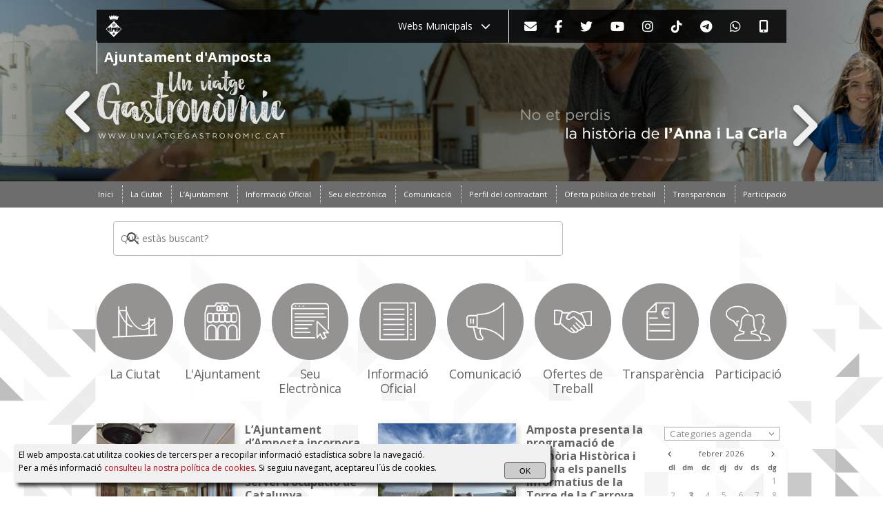

--- FILE ---
content_type: text/html
request_url: https://www.amposta.cat/?pag=2
body_size: 32872
content:
<!DOCTYPE HTML PUBLIC "-//W3C//DTD HTML 4.01//EN" "http://www.w3.org/TR/html4/strict.dtd">
<html lang="ca">

<head>
<META http-equiv="Content-Type" content="text/html; charset=UTF-8">
<!--<meta http-equiv="X-UA-Compatible" content="IE=8">-->
<meta name="viewport" content="initial-scale=1, maximum-scale=1, user-scalable=no">

<meta name="apple-itunes-app" content="app-id=1364086933">

<!-- https://github.com/ain/smartbanner.js -->
<meta name="smartbanner:title" content="App Ciutat d'Amposta">
<meta name="smartbanner:author" content="Ajuntament d'Amposta">
<meta name="smartbanner:price" content="GRATIS">
<meta name="smartbanner:price-suffix-apple" content=" - a l'App Store">
<meta name="smartbanner:price-suffix-google" content=" - a Google Play">
<meta name="smartbanner:icon-apple" content="http://a3.mzstatic.com/us/r30/Purple60/v4/c1/3b/b0/c13bb085-64c0-cc90-f97a-521b96963986/icon350x350.jpeg">
<meta name="smartbanner:icon-google" content="http://lh3.ggpht.com/f4oX61ljZ6x8aYDELZOgxlvdUEu73-wSQ4fy5bx6fCRISnZP8T353wdaM43RO_DbGg=w300">
<meta name="smartbanner:button" content="View">
<meta name="smartbanner:button-url-apple" content="https://itunes.apple.com/es/app/app-ciutat-damposta/id1364086933?mt=8">
<meta name="smartbanner:button-url-google" content="https://play.google.com/store/apps/details?id=com.femapps.amposta">
<!-- <meta name="smartbanner:enabled-platforms" content="android,ios"> -->
<meta name="smartbanner:enabled-platforms" content="android">
<!--<meta name="smartbanner:hide-ttl" content="2629746000">-->
<!--<meta name="smartbanner:hide-path" content="/">-->
<!--<meta name="smartbanner:disable-positioning" content="true">-->
<!-- Enable for all platforms -->
<!--<meta name="smartbanner:include-user-agent-regex" content=".*">-->
<!--<meta name="smartbanner:custom-design-modifier" content="ios">-->
<link rel="stylesheet" href="/smartbanner.css">
<script src="/js/smartbanner.js"></script>
<meta name="theme-color" content="#C80514" />
<TITLE lang="ca">Ajuntament d'Amposta</TITLE>
<META HTTP-EQUIV="pragma" CONTENT="no-cache">
<meta http-equiv="Cache-control" content="no-store">
<META NAME="keywords" CONTENT="amposta,terres de l'ebre,montsià,ajuntament,catalunya,ciutat,consistori,organisme,administracio local,turisme,cultura,festes,comarca,edictes,notícies">
<META NAME="description" CONTENT="Web de l'Ajuntament d'Amposta: notícies, informació oficial, tràmits i gestions, perfil del contractant, agenda, ...">
<META NAME="author" CONTENT="Ajuntament d'Amposta">
<META NAME="robots" content="all">
<meta property="og:url" content="https://www.amposta.cat" />
<meta property="og:title" content="Ajuntament d'Amposta" />
<meta property="og:description" content="Web de l'Ajuntament d'Amposta: notícies, informació oficial, tràmits i gestions, perfil del contractant, agenda, ..." />
<meta property="og:image" content="https://www.amposta.cat/img/ajuntament-amposta-xs.png" />
<meta name="thumbnail" content="https://www.amposta.cat/img/ajuntament-amposta-xs.png" />

<!--load all Font Awesome styles https://cdnjs.com/libraries/font-awesome/ -->
<link href="https://cdnjs.cloudflare.com/ajax/libs/font-awesome/6.5.1/css/v4-shims.min.css" rel="stylesheet">
<link href="https://cdnjs.cloudflare.com/ajax/libs/font-awesome/6.5.1/css/all.min.css" rel="stylesheet">
<!-- <script src="https://kit.fontawesome.com/0544cd5909.js" crossorigin="anonymous"></script> -->
<!-- <link rel="stylesheet" href="https://use.fontawesome.com/releases/v5.15.4/css/all.css">
<link rel="stylesheet" href="https://use.fontawesome.com/releases/v5.15.4/css/v4-shims.css"> -->

<link rel="shortcut icon" href="/galeria/favicon.ico">
<link href="estils.css?data=20210810_1646" type="text/css" rel="stylesheet" media="all">

<script src="/js/jquery.min.js" type="text/javascript"></script>
<!-- <script src="https://ajax.googleapis.com/ajax/libs/jquery/1.9.1/jquery.min.js"></script> -->
<script src="js/jquery.smoothDivScroll-0.9-min.js" type="text/javascript"></script>
<link rel="stylesheet" type="text/css" href="/js/fancybox/jquery.fancybox-1.3.4.css" media="screen" />

<script src="js/comuns.js" type="text/javascript"></script>
<script src="js/default.js" type="text/javascript"></script>
<script src="js/embeddedcontent.js" type="text/javascript"></script>

<!-- Google tag (gtag.js) -->
<script async src="https://www.googletagmanager.com/gtag/js?id=G-9V4L1GG5Z6"></script>
<script>
  window.dataLayer = window.dataLayer || [];
  function gtag(){dataLayer.push(arguments);}
  gtag('js', new Date());

  gtag('config', 'G-9V4L1GG5Z6');
</script>

<!-- <link href='https://fonts.googleapis.com/css?family=Open+Sans' rel='stylesheet' type='text/css'> -->
<link href="https://fonts.googleapis.com/css?family=Open+Sans:400,300,700,800,300italic,400italic,700italic,800italic" rel="stylesheet" type="text/css">
<link rel="alternate" type="application/rss+xml" title="Subscriure’s al canal de notícies de l’Ajuntament" href="https://www.amposta.cat/noticies.rss" />
</head>

 

<body class="redisseny-2021 redisseny-2022">

<!--https-->


<!-- ------------- MOSTRAR AVIS FLOTANT LLOC EN REMODELACIO/MANTENIMENT --------------- -->
<!-- Descomentar nomes un -->


<!-- Lloc web en manteniment -->
<!-- <div id="avis-flotant" class="avis-flotant">
	<div>
		<p style="line-height: 1.4em;"><i class="fa fa-info-circle" aria-hidden="true"></i> Manteniment del lloc web en curs. Preguem disculpeu les molèsties.</p>
	</div>
</div>
<script>
$(window).on('scroll', function() {
var scrollTop = $(window).scrollTop();
//var elementOffset = $('body').offset().top;
if (scrollTop > 300) {
    $("#avis-flotant").fadeOut();
}
});
setTimeout(function() {
$("#avis-flotant").fadeOut();
}, 4000);
</script>  -->


<!-- Remodelacio SEU electronica -->
<!-- <div id="avis-flotant" class="avis-flotant">
	<div>
		<p style="line-height: 1.4em;"><i class="fa fa-info-circle" aria-hidden="true"></i> Estem publicant la nova SEU ELECTRÒNICA de l'Ajuntament d'Amposta. Preguem disculpeu les molèsties.</p>
	</div>
</div> -->


<!-- Lloc web en remodelacio -->
<!-- <div id="avis-flotant" class="avis-flotant">
	<div>
		<p style="line-height: 1.4em;"><i class="fa fa-info-circle" aria-hidden="true"></i> Remodelació del lloc web en curs. Preguem disculpeu les molèsties.</p>
	</div>
</div>
<script>
$(window).on('scroll', function() {
var scrollTop = $(window).scrollTop();
//var elementOffset = $('body').offset().top;
if (scrollTop > 300) {
    $("#avis-flotant").fadeOut();
}
});
setTimeout(function() {
$("#avis-flotant").fadeOut();
}, 4000);
</script> -->


<!-- Estat alarma per covid-19 -->
<!--<div id="avis-flotant" class="avis-flotant">
	<div>
		<p style="line-height: 1.4em;"><i class="fa fa-info-circle" aria-hidden="true"></i> Degut al Coronavirus <strong>COVID-19</strong> no hi haurà atenció al públic presencial (<a href="https://www.amposta.cat/ca/registre/covid-19-mesures-que-afecten-edificis-administratius-ajuntament-amposta" target="_blank">més informació</a>).</p>
	</div>
</div>
<script>
$(window).on('scroll', function() {
var scrollTop = $(window).scrollTop();
//var elementOffset = $('body').offset().top;
/*if (scrollTop > 300) {
    $("#avis-flotant").fadeOut();
}*/
});
setTimeout(function() {
$("#avis-flotant").fadeOut();
}, 5000);
</script>-->


<!-- e-Tram caigut -->
<!-- <div id="avis-flotant" class="avis-flotant">
	<div>
		<p style="line-height: 1.4em;"><i class="fa fa-info-circle" aria-hidden="true"></i> <strong>No és possible enviar sol·licituds telemàtiques</strong> degut a un problema amb el servei e-Tram (<a href="https://www.amposta.cat/cataleg/?tramits" target="_self"><strong>més informació</strong></a>).</p>
	</div>
</div>
<script>
$(window).on('scroll', function() {
var scrollTop = $(window).scrollTop();
//var elementOffset = $('body').offset().top;
/*if (scrollTop > 300) {
    $("#avis-flotant").fadeOut();
}*/
});
setTimeout(function() {
$("#avis-flotant").fadeOut();
}, 10000);
</script>  -->

<script>
$(window).on('scroll', function() {
var scrollTop = $(window).scrollTop();
//var elementOffset = $('body').offset().top;
if (scrollTop > 300) {
    $("#avis-flotant").fadeOut();
}
});
setTimeout(function() {
$("#avis-flotant").fadeOut();
}, 8000);
</script>

<!-- ------------- FI MOSTRAR AVIS FLOTANT LLOC EN MANTENIMENT --------------- -->


<!-- <script src="//code.jquery.com/ui/1.12.1/jquery-ui.js"></script>  -->


<div data-id="1" onmouseleave="amagar()" class="cap" id="cap" style="background-image: url(https://www.amposta.cat/img/cap-2025-06-20-un-viatge-gastronomic.jpg); background-color: #000000">
	
			<div class="sup">
				<div class="sup2">
					

					<div class="logo">
						<a href="/">
							<img style="display: none;" src="/img/logo.png" class="logo_amp" alt="Ajuntament d'Amposta" title="Ajuntament d'Amposta" align="left">
							<svg class="logo_amp" viewBox="0 0 90 90" version="1.1" xmlns="http://www.w3.org/2000/svg" xmlns:xlink="http://www.w3.org/1999/xlink" xml:space="preserve" xmlns:serif="http://www.serif.com/" style="fill-rule:evenodd; clip-rule:evenodd; stroke-linejoin:round; stroke-miterlimit:2;" height="32px" width="30px">
								<path d="M45.003,90L12.012,57.009L45.003,24.024L77.988,57.009L45.003,90ZM51.161,79.257L45.888,77.469L47.676,82.747L45.003,80.857L42.324,82.747L44.112,77.469L38.845,79.257L40.729,76.578L38.845,73.899L44.112,75.687L42.324,70.409L45.003,72.299L47.676,70.409L45.888,75.687L51.161,73.899L49.271,76.578L51.161,79.257ZM54.935,64.574L54.929,66.413L54.169,66.413L54.169,67.191L63.641,67.191L63.641,66.413L62.875,66.413L62.875,64.574L61.722,64.574L61.711,63.411L61.711,47.151L60.854,47.151L60.854,48.428L59.333,48.428L59.333,47.151L58.476,47.151L58.476,48.428L56.949,48.428L56.949,47.151L56.093,47.151L56.093,63.411L56.087,64.574L54.935,64.574ZM27.125,64.574L27.125,66.413L26.365,66.413L26.365,67.191L35.831,67.191L35.831,66.413L35.071,66.413L35.071,64.574L33.919,64.574L33.907,63.411L33.907,47.151L33.045,47.151L33.045,48.428L31.53,48.428L31.53,47.151L30.667,47.151L30.667,48.428L29.146,48.428L29.146,47.151L28.289,47.151L28.289,63.411L28.278,64.574L27.125,64.574ZM62.704,52.333L62.704,63.4L62.71,63.593L63.873,63.593L63.873,65.431L64.634,65.431L64.634,67.191L64.827,67.191L75.003,57.02L69.038,51.056L68.55,51.056L68.55,52.333L66.075,52.333L66.075,51.056L63.607,51.056L63.607,52.333L62.704,52.333ZM25.173,67.191L25.383,67.191L25.383,65.431L26.149,65.431L26.149,63.593L27.307,63.593L27.313,63.411L27.313,52.333L26.393,52.333L26.393,51.056L23.925,51.056L23.925,52.333L21.45,52.333L21.45,51.056L20.968,51.056L14.997,57.02L25.173,67.191ZM34.884,52.333L34.884,63.4L34.889,63.593L36.053,63.593L36.047,65.431L36.813,65.431L36.813,67.191L41.047,67.191L41.047,62.304C41.047,60.114 42.812,58.337 45.003,58.326C47.188,58.337 48.953,60.114 48.953,62.304L48.953,67.191L53.204,67.191L53.204,65.431L53.97,65.431L53.97,63.593L55.128,63.593L55.133,63.411L55.133,52.333L53.715,52.333L53.715,51.056L51.246,51.056L51.246,52.333L48.771,52.333L48.771,51.056L46.302,51.056L46.302,52.333L43.703,52.333L43.703,51.056L41.229,51.056L41.229,52.333L38.754,52.333L38.754,51.056L36.285,51.056L36.285,52.333L34.884,52.333ZM57.744,62.378C57.744,61.708 58.289,61.163 58.959,61.163C59.628,61.163 60.173,61.708 60.173,62.378L60.173,64.574L57.744,64.574L57.744,62.378ZM29.94,62.378C29.94,61.708 30.485,61.163 31.155,61.163C31.825,61.163 32.369,61.708 32.369,62.378L32.369,64.574L29.94,64.574L29.94,62.378ZM59.407,51.442C59.407,50.988 59.781,50.619 60.247,50.619C60.712,50.619 61.093,50.988 61.093,51.442L61.093,52.321L59.407,52.321L59.407,51.442ZM56.785,51.442C56.785,50.988 57.165,50.619 57.631,50.619C58.096,50.619 58.47,50.988 58.47,51.442L58.47,52.321L56.785,52.321L56.785,51.442ZM28.953,51.442C28.953,50.988 29.327,50.619 29.793,50.619C30.258,50.619 30.638,50.988 30.638,51.442L30.638,52.321L28.953,52.321L28.953,51.442ZM31.569,51.442C31.569,50.988 31.949,50.619 32.415,50.619C32.88,50.619 33.26,50.988 33.26,51.442L33.26,52.321L31.569,52.321L31.569,51.442ZM44.271,34.501L45.735,34.501L45.735,47.679C45.497,47.701 45.247,47.713 45.003,47.713C44.753,47.713 44.509,47.701 44.271,47.679L44.271,34.501ZM47.199,34.501L48.663,34.501L48.663,46.748C48.215,47.009 47.721,47.225 47.199,47.389L47.199,34.501ZM41.337,34.501L42.801,34.501L42.801,47.389C42.279,47.225 41.791,47.009 41.337,46.748L41.337,34.501ZM38.402,34.501L39.872,34.501L39.872,45.585C38.953,44.597 38.402,43.337 38.402,41.975L38.402,34.501ZM50.133,34.501L51.598,34.501L51.598,41.975C51.598,43.337 51.047,44.597 50.133,45.579L50.133,34.501ZM60.758,17.372C60.758,18.666 53.964,19.949 45.003,19.955C36.041,19.949 29.242,18.666 29.242,17.372L24.73,4.166L28.482,2.418L30.224,5.931L34.225,4.813L33.669,1.203L37.744,0.488L38.459,4.024L42.858,3.621L42.931,0.051C42.931,0.051 44.628,0.006 45.854,-0L46.172,-0C46.705,-0 47.086,0.017 47.069,0.051C47.018,0.159 47.142,3.621 47.142,3.621L51.541,4.041C51.541,4.041 52.324,0.687 52.267,0.494C52.506,0.579 56.331,1.203 56.331,1.203L55.775,4.813L59.781,5.931L61.524,2.418L65.27,4.166C65.27,4.166 60.922,17.35 60.758,17.372ZM31.711,17.037C31.711,17.906 37.653,18.604 45.003,18.61C52.347,18.604 58.289,17.906 58.289,17.037C58.289,16.175 52.347,15.25 45.003,15.244C37.653,15.25 31.711,16.175 31.711,17.037Z"></path>
							</svg>
							<span style="float: left;">Ajuntament d'Amposta</span>
						</a>
						<!--<a href="http://www.amposta.cat/index.asp?i=ca"><img src="/img/escut-ajuntament-amposta-02.png" id="escut_ajuntament" alt="Ajuntament d´Amposta (Inici)" title="Ajuntament d´Amposta (Inici)"></a> -->
						<!-- <link rel='image_src' href='/img/escut-ajuntament-amposta-02.png' /> per a miniatura facebook -->
						<link rel='image_src' href='/img/escut-ajuntament-amposta.png' />
					</div>
					<!-- logo -->
					<div class="categories02 categories02-amposta">

	<ul>
		
		<li id="panell-webs" style="cursor: pointer; font-size: 14px;">
			<div onclick="desplegar()" id="li-menu">Webs Municipals &nbsp; <i id="chevron" class="fa fa-chevron-down" aria-hidden="true"></i></div>
		</li>
		
		<!-- pagina principal amposta -->
		<li class="microsite-amagar separador-vertical" style="width: 1px; background: white; height: 50px; margin: 0 !important; margin-right: 22px !important; margin-left: 15px !important;"></li>
		<li class="microsite-amagar" title="Contactar" style="border: 0px;">
			<a href="/contactar"><i class="fa fa-envelope" aria-hidden="true"></i></a>
		</li>
		<li class="microsite-amagar" title="Facebook" style="border: 0px;">
			<a href="https://www.facebook.com/ajuntamentdamposta?fref=ts" rel="external" target="_blank"><i class="fa fa-facebook" aria-hidden="true"></i></a>
		</li>
		<li class="microsite-amagar" title="Twitter" style="border: 0px;">
			<a href="https://twitter.com/ajamposta" rel="external" target="_blank"><i class="fa fa-twitter" aria-hidden="true"></i></a>
		</li>
		<li class="microsite-amagar" title="YouTube" style="border: 0px;">
			<a href="http://www.youtube.com/c/ajuntamentamposta" rel="external" target="_blank"><i class="fa fa-youtube-play" aria-hidden="true"></i></a>
		</li>
		<li class="microsite-amagar" title="Instagram" class="instagram" style="border: 0px;">
			<a href="https://www.instagram.com/ajamposta/" rel="external" target="_blank"><i class="fa fa-instagram" aria-hidden="true"></i></a>
		</li> 
		<li class="microsite-amagar" title="TikTok" class="tiktok" style="border: 0px;">
			<a href="https://www.tiktok.com/@ajamposta" rel="external" target="_blank"><i class="fa-brands fa-tiktok" aria-hidden="true"></i></a>
		</li>
		<li class="microsite-amagar" title="Telegram" class="telegram" style="border: 0px;">
			<a href="https://www.amposta.cat/ca/n3/comunicacio/webs-i-xarxes-socials-municipals/telegram-ajuntament-amposta"><i class="fa fa-telegram"></i></a>
		</li>
		<li class="microsite-amagar" title="Whatsapp" class="whatsapp" style="border: 0px;">
			<a href="https://www.amposta.cat/ca/n3/comunicacio/webs-i-xarxes-socials-municipals/canal-whatsapp"><i class="fa-brands fa-whatsapp"></i></a>
		</li>
		<li class="microsite-amagar" title="App" class="app" style="border: 0px;">
			<a href="https://www.amposta.cat/ca/n3/la-ciutat/coneix-amposta/apps-ciutat-amposta"><i class="fa fa-mobile"></i></a>
		</li>
		
		<!-- microsite Biblioteca SJ Arbo -->
		<li class="microsite microsite-biblioteca separador-vertical" style="width: 1px; background: white; height: 50px; margin: 0 !important; margin-right: 22px !important; margin-left: 15px !important;"></li>
		<li class="microsite microsite-biblioteca" title="Facebook Biblioteca SJ Arbó" style="border: 0px;">
			<a href="https://www.facebook.com/biblioteca.sebastiajuanarbo" rel="external" target="_blank"><i class="fab fa-facebook" aria-hidden="true"></i></a>
		</li>
		<li class="microsite microsite-biblioteca" title="Instagram Biblioteca SJ Arbó" class="instagram" style="border: 0px;">
			<a href="https://www.instagram.com/biblioamposta/" rel="external" target="_blank"><i class="fa fa-instagram" aria-hidden="true"></i></a>
		</li> 

		<!-- microsite Lo Sindicat -->
		<li class="microsite microsite-sindicat separador-vertical" style="width: 1px; background: white; height: 50px; margin: 0 !important; margin-right: 22px !important; margin-left: 15px !important;"></li>
		<li class="microsite microsite-sindicat">
			<a href="https://sindicat.amposta.cat" style="padding: 0;">Lo Sindicat</a>
		</li>
		<li class="separador-vertical microsite microsite-sindicat" style="width: 1px; background: white; height: 50px; margin: 0 !important; margin-right: 22px !important; margin-left: 15px !important;"></li>
		<li class="microsite microsite-sindicat" title="Facebook Lo Sindicat" style="border: 0px; margin-top: 10px;">
			<a href="https://www.facebook.com/losindicatamposta" rel="external" target="_blank"><i class="fab fa-facebook" aria-hidden="true"></i></a>
		</li>
		<li class="microsite microsite-sindicat" title="Instagram Lo Sindicat" class="instagram" style="border: 0px; margin-top: 10px;">
			<a href="https://www.instagram.com/losindicatamposta/" rel="external" target="_blank"><i class="fa fa-instagram" aria-hidden="true"></i></a>
		</li> 
	</ul>

	<div class="separador"></div> <!-- separador -->

	
</div> <!-- categories02 -->

<!--<div class="categories02 microsite microsite-sindicat">
	<ul class="microsite microsite-sindicat">
		<li><a href="https://sindicat.amposta.cat">Lo Sindicat</a><li>
	</ul>
</div>--> <!-- categories02 -->

<!--<div class="categories02 microsite microsite-sindicat">
	<li title="Facebook" style="border: 0px;">
		<a href="https://www.facebook.com/losindicatamposta" rel="external" target="_blank"><i class="fab fa-facebook" aria-hidden="true"></i></a>
	</li>
	<li title="Instagram" class="instagram" style="border: 0px;">
		<a href="https://www.instagram.com/losindicatamposta/" rel="external" target="_blank"><i class="fa fa-instagram" aria-hidden="true"></i></a>
	</li> 
</div>--> <!-- categories02 -->
					<!-- PANELL DE WEBS-->
					<div id="menu_ocult">
						<div class="container-fluid">
							<center>
								<div class="row">
									<div class="wrapper"></div>
									<div class="col-md-3"><a target="_blank" href="https://www.amposta.cat/" title="Ajuntament d'Amposta"> <img src="/img/logo-panell-ajuntament-damposta.png">www.amposta.cat</a></div>
									<div class="col-md-3"><a target="_blank" href="https://www.turismeamposta.cat" title="Turisme Amposta"><img src="/img/logo-panell-turisme-amposta.png">www.turismeamposta.cat</a></div>
									<div class="col-md-3"><a target="_blank" href="https://www.firaamposta.cat" title="Fira d'Amposta"><img src="/img/logo-panell-fira-amposta.png">www.firaamposta.cat</a></div>
									<div class="col-md-3"><a target="_blank" href="https://www.ampostacomercial.com/" title="Amposta comercial"><img src="/img/logo-panell-amposta-comercial.png">www.ampostacomercial.com</a></div>
									<div class="col-md-3"><a target="_blank" href="https://www.ampostajove.cat" title="Amposta Jove"><img src="/img/logo-panell-amposta-jove.png">www.ampostajove.cat</a></div>
									<div class="col-md-3"><a target="_blank" href="https://sindicat.amposta.cat/" title="Lo Sindicat"><img src="/img/logo-panell-lo-sindicat.png">sindicat.amposta.cat</a></div>
									<div class="col-md-3"><a target="_blank" href="https://piscina.amposta.cat/" title="Piscina Amposta"><img src="/img/logo-panell-piscina-municipal-amposta.png">piscina.amposta.cat</a></div>
									<div class="col-md-3"><a target="_blank" href="https://www.turismeamposta.cat/amposta-es-esport/" title="Turisme esportiu Amposta"><img src="/img/logo-panell-team-turisme-esportiu-amposta.png">turismeamposta.cat/team</a></div>
									<div class="col-md-3"><a target="_blank" href="https://www.amposta.cat/revista/" title="Amposta Revista"><img src="/img/logo-panell-revista-amposta.png">www.amposta.cat/revista</a></div>
									<div class="col-md-3"><a target="_blank" href="https://radio.amposta.cat/" title="Amposta Ràdio"><img src="/img/logo-panell-amposta-radio.png">radio.amposta.cat</a></div>
									<div class="col-md-3"><a target="_blank" href="https://www.festadelmercat.cat/" title="Festa del Mercat a la plaça"><img src="/img/logo-panell-festa-del-mercat-amposta.png">www.festadelmercat.cat</a></div>
									<div class="col-md-3"><a target="_blank" href="http://www.bibliotecasjarbo.cat/" title="Biblioteca d'Amposta"><img src="/img/logo-panell-biblioteca-sebastia-juan-arbo.png">www.bibliotecasjarbo.cat</a></div>
									<div class="col-md-3"><a target="_blank" href="https://www.lopati.cat/" title="Centre d'art Lo Pati"><img src="/img/logo-panell-lo-pati.png">www.lopati.cat</a></div>
									<div class="col-md-3"><a target="_blank" href="http://www.esardi.cat/" title="ESARDI: Escola d'Art i Disseny"><img src="/img/logo-panell-esardi.png">www.esardi.cat</a></div>
									<div class="col-md-3"><a target="_blank" href="http://sequieta.blogspot.com.es/" title="Llar d'infants la Sequieta"><img src="/img/logo-panell-llar-dinfants-la-sequieta.png">Llar&nbsp;d'infants&nbsp;la&nbsp;Sequieta</a></div>
									<div class="col-md-3"><a target="_blank" href="http://gruneta.blogspot.com.es/" title="Llar d'infants la Gruneta"><img src="/img/logo-panell-llar-dinfants-la-gruneta.png">Llar&nbsp;d'infants&nbsp;la&nbsp;Gruneta</a></div>
									<a class="link-xarxes" href="https://www.amposta.cat/ca/n2/comunicacio/webs-i-xarxes-socials-municipals"><b>Tots els webs i xarxes socials <i style="font-size: 11px!important" class="fa fa-chevron-right" aria-hidden="true"></i></b></a>
								</div>
							</center>
						</div>
					</div>
					
				</div> <!-- sup2 -->		
			</div> <!-- sup -->
			
			<div class="fletxes">
			<span data-flecha="esquerra" onclick="canvi_foto(this)" class="fletxa-esquerra fletxa-display"><i class="fa fa-angle-left fletxa-chev" aria-hidden="true"></i></span>
			<span data-flecha="dreta" onclick="canvi_foto(this)" class="fletxa-dreta fletxa-display"><i class="fa fa-angle-right fletxa-chev" aria-hidden="true"></i></span>
			</div>
			
			<a class="fotocap" href="https://unviatgegastronomic.cat" target="_blank" onmouseover="showarrows()" onmouseleave="hidearrows()"></a>
			
			<script>
				function showarrows(){
					// $(".fletxa-display").fadeIn("fletxa-display");
				}			
				function hidearrows(){
					// $(".fletxa-display").fadeOut("fletxa-display");
					//$(".fletxa-esquerra").fadeOut("fletxa-display");
					//$(".fletxa-dreta").fadeOut("fletxa-display");
				}
		</script>
	</div> <!-- cap-->
	<script> <!-- Codi del panell desplegable de les webs -->
	function desplegar(){
		$("#menu_ocult").fadeToggle();
		if($( "#chevron" ).hasClass( "fa-chevron-down" )){
			$("#chevron").removeClass("fa-chevron-down").addClass("fa-chevron-up");
		}
		else{
			$("#chevron").removeClass("fa-chevron-up").addClass("fa-chevron-down");
		}
	}
	function amagar(){
		$("#menu_ocult").fadeOut();
		$("#chevron").removeClass("fa-chevron-up").addClass("fa-chevron-down");
	}
</script>
<script> 
	<!-- Codi de la galeria de la capcalera -->
	var url = ['cap-2025-06-20-un-viatge-gastronomic.jpg','cap-2025-recicla-be-plastic.jpg','cap-2025-recicla-be-deixalleria.jpg','cap-2023-amposta-ciutat-sostenible.jpg'];var link = ['https://unviatgegastronomic.cat','https://reciclabe.amposta.cat','https://reciclabe.amposta.cat','https://sostenibilitat.amposta.cat'];var color = ['#000000','#fbcc00','#ff6300','#fff'];var target = ['_blank','_blank','_blank','_self'];
	var max = url.length;
	var time = 6000;           //6000
	var foto = document.getElementById("cap");
	var enllac = document.getElementsByClassName("fotocap")[0];    

	function slider(){
		var numfoto = foto.dataset.id;						//Controlem per quina foto anem usant el data.id de la foto
		enllac.setAttribute('href', link[numfoto]);
		enllac.setAttribute('target', target[numfoto]);
		foto.style.backgroundImage = "url('/img/"+url[numfoto]+"')";
		foto.style.backgroundColor = color[numfoto];
		foto.dataset.id = parseInt(foto.dataset.id) +1;

		if(max == numfoto){					
			foto.style.backgroundImage = "url('/img/"+url[0]+"')";
			foto.style.backgroundColor = color[0];
			enllac.setAttribute('target', target[0]);									
			enllac.setAttribute('href', link[0]);									
			foto.dataset.id = 1;		//Si és la última foto, torna a la primera i reseteamos el data.id
		}
	}
	timer = setInterval(function(){
		slider();
	}, time);
	
	function canvi_foto(classe){
		clearInterval(timer);
		timer = setInterval(function(){
			slider();
		}, time);
		var url = ['cap-2025-06-20-un-viatge-gastronomic.jpg','cap-2025-recicla-be-plastic.jpg','cap-2025-recicla-be-deixalleria.jpg','cap-2023-amposta-ciutat-sostenible.jpg'];var title = ['','','',''];var link = ['https://unviatgegastronomic.cat','https://reciclabe.amposta.cat','https://reciclabe.amposta.cat','https://sostenibilitat.amposta.cat'];var target = ['_blank','_blank','_blank','_self'];var color = ['#000000','#fbcc00','#ff6300','#fff'];
		/*Extraem els arrays usant les variables ASP*/

		var foto = document.getElementById("cap");
		var numfoto = foto.dataset.id;							//Controlem per quina foto anem usant el data.id de la foto
		if (classe.dataset.flecha == "dreta"){
			var max = url.length;
			if(max == numfoto){			
				foto.style.backgroundImage = "url('/img/"+url[0]+"')";
				foto.style.backgroundColor = color[0];
				enllac.setAttribute('href', link[0]);
				enllac.setAttribute('target', target[0]);
				foto.dataset.id = 1;							//Si és la última foto, torna a la primera i reseteamos el data.id
			}
			else{
				enllac.setAttribute('href', link[numfoto]);
				enllac.setAttribute('target', target[numfoto]);
				foto.style.backgroundImage = "url('/img/"+url[numfoto]+"')";
				foto.style.backgroundColor = color[numfoto];
				foto.dataset.id = parseInt(foto.dataset.id) +1;
			}
		}
		else{
			var max = url.length;
			if( 1 == numfoto){			
				foto.style.backgroundImage = "url('/img/"+url[max-1]+"')";
				foto.style.backgroundColor = color[max-1];
				enllac.setAttribute('href', link[max-1]);
				enllac.setAttribute('target', target[max-1]);
				foto.dataset.id = max;							//Si és la primera foto, va a la última reseteamos el data.id
			}
			else{
				enllac.setAttribute('href', link[numfoto-2]);
				enllac.setAttribute('target', target[numfoto-2]);
				foto.style.backgroundImage = "url('/img/"+url[numfoto-2]+"')";
				foto.style.backgroundColor = color[numfoto-2];
				foto.dataset.id = parseInt(foto.dataset.id) -1;
			}
		}
	}
</script>

	<div class="categories"> 
	


	<ul>
		
			<li class="categories-menu" id="opccat28" style="background-image: url();"><a id="linkopccat28" href='https://www.amposta.cat' title='' title="."><span>Inici</span></a></li><!-- jss: nohref='https://www.amposta.cat' title='' -->
			
			<li class="categories-menu" id="opccat5" style="background-image: url();"><a id="linkopccat5" href='https://www.amposta.cat/ca/n1/la-ciutat' title=' [tecla accés l]' accesskey='l' title="."><span>La Ciutat</span></a></li><!-- jss: nohref='https://www.amposta.cat/ca/n1/la-ciutat' title=' [tecla accés l]' -->
			
			<li class="categories-menu" id="opccat1" style="background-image: url();"><a id="linkopccat1" href='https://www.amposta.cat/ca/n1/ajuntament' title=' [tecla accés a]' accesskey='a' title="."><span>L&rsquo;Ajuntament</span></a></li><!-- jss: nohref='https://www.amposta.cat/ca/n1/ajuntament' title=' [tecla accés a]' -->
			
			<li class="categories-menu" id="opccat4" style="background-image: url();"><a id="linkopccat4" href='https://www.amposta.cat/ca/n1/informacio-oficial' title=' [tecla accés i]' accesskey='i' title="."><span>Informació Oficial</span></a></li><!-- jss: nohref='https://www.amposta.cat/ca/n1/informacio-oficial' title=' [tecla accés i]' -->
			
			<li class="categories-menu" id="opccat30" style="background-image: url();"><a id="linkopccat30" href='https://seu.amposta.cat/sta/CarpetaPublic/doEvent?APP_CODE=STA&PAGE_CODE=PTS2_HOME&lang=CA' title='' title="."><span>Seu electrònica</span></a></li><!-- jss: nohref='https://seu.amposta.cat/sta/CarpetaPublic/doEvent?APP_CODE=STA&PAGE_CODE=PTS2_HOME&lang=CA' title='' -->
			
			<li class="categories-menu" id="opccat11" style="background-image: url();"><a id="linkopccat11" href='https://www.amposta.cat/ca/n1/comunicacio' title=' [tecla accés n]' accesskey='n' title="."><span>Comunicació</span></a></li><!-- jss: nohref='https://www.amposta.cat/ca/n1/comunicacio' title=' [tecla accés n]' -->
			
			<li class="categories-menu" id="opccat8" style="background-image: url();"><a id="linkopccat8" href='https://www.amposta.cat/ca/n3/informacio-oficial/contractacio-publica/perfil-del-contractant' title=' [tecla accés p]' accesskey='p' title="."><span>Perfil del contractant</span></a></li><!-- jss: nohref='https://www.amposta.cat/ca/n3/informacio-oficial/contractacio-publica/perfil-del-contractant' title=' [tecla accés p]' -->
			
			<li class="categories-menu" id="opccat14" style="background-image: url();"><a id="linkopccat14" href='https://www.amposta.cat/ca/n3/ajuntament/empleats-publics/ofertes-publiques-de-treball' title='' title="."><span>Oferta pública de treball</span></a></li><!-- jss: nohref='https://www.amposta.cat/ca/n3/ajuntament/empleats-publics/ofertes-publiques-de-treball' title='' -->
			
			<li class="categories-menu" id="opccat10" style="background-image: url();"><a id="linkopccat10" href='https://www.amposta.cat/ca/n1/transparencia' title='' title="."><span>Transparència</span></a></li><!-- jss: nohref='https://www.amposta.cat/ca/n1/transparencia' title='' -->
			
			<li class="categories-menu" id="opccat15" style="background-image: url();"><a id="linkopccat15" href='https://www.amposta.cat/ca/n1/participacio' title='' title="."><span>Participació</span></a></li><!-- jss: nohref='https://www.amposta.cat/ca/n1/participacio' title='' -->
			
		
		<!-- microsite Lo Sindicat - Borsa de treball -->
		<li title="Instagram" style="border: 0px; float: right; margin: 10px 15px 0px 0px; width: 24px;" class="categories-icona microsite microsite-borsa">
			<a href="https://www.instagram.com/losindicat_borsatreball" rel="external" target="_blank"><i class="fa fa-instagram" aria-hidden="true"></i></a>
		</li>
		<li title="Facebook" style="border: 0px; float: right; margin: 10px 0px 0px 0px; width: 24px;" class="categories-icona microsite microsite-borsa">
			<a href="https://www.facebook.com/treballamposta" rel="external" target="_blank"><i class="fa fa-facebook" aria-hidden="true"></i></a>
		</li>
		
		<!-- microsite Lo Sindicat - Fab Lab -->
		<li title="LinkedIn" style="border: 0px; margin-right: 12px;" class="categories-icona microsite microsite-fablab">
			<a href="https://www.linkedin.com/company/65114832/" rel="external" target="_blank"><i class="fa fa-linkedin" aria-hidden="true"></i></a>
		</li>
		<li title="Instagram" style="border: 0px;" class="categories-icona microsite microsite-fablab">
			<a href="https://www.instagram.com/fablabte/" rel="external" target="_blank"><i class="fa fa-instagram" aria-hidden="true"></i></a>
		</li>
		<li title="Facebook" style="border: 0px;" class="categories-icona microsite microsite-fablab">
			<a href="https://www.facebook.com/fablabte" rel="external" target="_blank"><i class="fa fa-facebook" aria-hidden="true"></i></a>
		</li>
		

	</ul> <!-- llista categories-->

	<div class="separador"></div> <!-- separador -->
</div> <!-- categories -->
	
		
<div class="pagina">


	<div class="contenidor">

	<!-- <div class="situacio">
		<p>
	       
		</p>
	</div> -->  <!-- situacio -->
	 
				<div class="buscador">
				
				
				<!-- Cercador anterior  -->
				<!--<form name="buscador1" action="/buscador.asp?i=ca" method="post">
					<div class="buscador_camp">
						<label for="textabuscar">textabuscar</label>
						<input placeholder="Què estàs buscant?" onblur="tancar()" name="textabuscar" id="textabuscar" type="textabuscar" size="15" value="">
					</div>
				  <div class="buscador_boto"><label for="botobuscar">botobuscar</label><input type="submit" id="botobuscar" name="botobuscar" class="boto_buscador" title="Cercar"></div>
				</form>
				<div title="Cercador" onclick="expandir()" id="boton_buscador"><i class="fa fa-search" aria-hidden="true"></i></div>-->
				

				<! -- Cercador personalitzat de Google -->
				<script async src="https://cse.google.com/cse.js?cx=84cd346ed903e4001">
				</script>
				<div class="gcse-searchbox-only"></div>
				
			</div> <!-- buscador -->
			<div class="separador"></div>
			<script src="/js/buscador.js"></script> 
	
	<div class="columns menu-baner-home amagar-mobile-agent" data-pg-collapsed="" style="">
		<div class="columna-10">
		<div class="menu-baner menu-baner-blanc" style="margin-bottom: 0;">
		<a class="fotos_banner fotos_banner_svg" href="/ca/n1/la-ciutat"> <svg width="100%" height="100%" viewBox="0 0 90 90" version="1.1" xmlns="http://www.w3.org/2000/svg" xmlns:xlink="http://www.w3.org/1999/xlink" xml:space="preserve" xmlns:serif="http://www.serif.com/" style="fill-rule: evenodd; clip-rule: evenodd; stroke-linejoin: round; stroke-miterlimit: 2; width: 90px; height: 90px; margin-top: 11px; max-width: 65px;"> <g transform="matrix(0.0188838,0,0,0.0188838,-0.717583,12.7371)"> <path d="M4739,3158C4759,3158 4776,3152 4787,3141C4798,3130 4804,3114 4804,3093C4804,3073 4798,3056 4787,3046C4776,3035 4759,3028 4739,3028L4603,3028L4603,1287C4603,1267 4597,1250 4586,1239C4575,1228 4559,1222 4538,1222C4518,1222 4501,1228 4490,1239C4479,1250 4473,1267 4473,1287L4473,1423L4001,1423L4001,1287C4001,1267 3995,1250 3984,1239C3973,1228 3957,1222 3936,1222C3916,1222 3899,1228 3888,1239C3877,1250 3871,1267 3871,1287L3871,1596L3867,1604C3784,1771 3694,1871 3582,1933C3471,1993 3341,2014 3176,2025L3174,2025C3153,2025 3137,2031 3126,2042C3115,2053 3109,2070 3109,2090C3109,2110 3115,2127 3126,2138C3137,2149 3153,2155 3174,2155C3301,2155 3417,2141 3521,2104C3623,2069 3713,2012 3789,1926L3851,1857L3851,2269L3835,2280C3741,2343 3640,2390 3537,2419C3436,2446 3333,2456 3230,2446C2920,2415 2607,2211 2321,1871C2036,1534 1778,1063 1575,496L1573,491L1573,103C1573,83 1567,66 1556,55C1545,44 1528,38 1508,38C1488,38 1471,44 1460,55C1449,66 1443,83 1443,103L1443,439L770,439L770,103C770,83 764,66 753,55C742,44 726,38 705,38C685,38 668,44 657,55C646,66 640,83 640,103L640,3227C469,3234 269,3232 103,3249C83,3249 66,3255 55,3266C44,3277 38,3294 38,3314C38,3334 44,3351 55,3362C66,3373 83,3379 103,3379C1610,3319 3542,3220 4353,3178C4590,3166 4732,3158 4739,3158ZM1429,3169L790,3190L790,809L857,951C940,1127 1034,1299 1140,1456C1235,1600 1339,1731 1453,1844L1463,1855L1463,3167L1429,3169ZM1400,1610C1295,1476 1194,1319 1102,1155C1000,972 908,780 833,598L813,550L1463,550L1463,1690L1400,1610ZM3837,3068L1593,3170L1593,2001L1649,2041C1718,2091 1787,2135 1860,2171C1931,2207 2008,2236 2093,2255L2110,2255C2120,2255 2131,2250 2142,2241C2156,2230 2169,2213 2178,2197C2182,2181 2180,2168 2174,2158C2164,2144 2145,2132 2121,2124C2027,2103 1938,2061 1853,2007C1768,1953 1687,1887 1605,1815L1593,1805L1593,841L1660,992C1870,1461 2119,1840 2391,2108C2657,2371 2944,2527 3235,2556L3334,2556C3404,2556 3483,2546 3568,2526C3649,2506 3735,2477 3822,2439L3871,2417L3871,3067L3837,3068ZM4001,1553L4500,1553L4468,1606C4407,1709 4341,1800 4272,1884C4203,1968 4132,2044 4061,2115L4001,2175L4001,1553ZM4440,3048L4001,3070L4001,2333L4016,2322C4084,2274 4148,2215 4211,2146C4276,2077 4340,1998 4410,1908L4473,1827L4473,3047L4440,3048Z"></path> </g> </svg> </a><div class="columns titol-baner">

		<div style="margin-bottom: 0;text-align: center;width: 100%;" class="columna-100">
		<h2 class="inline semibold" style="font-size: 17px; font-weight: 500;"><a href="/ca/n1/la-ciutat">La Ciutat</a></h2>
		</div>
		</div>


		</div>
		</div>
		<div class="columna-10" style="text-align: center;">
		<div class="menu-baner menu-baner-blanc" style="margin-bottom: 0;">
		<a class="fotos_banner fotos_banner_svg" href="/ca/n1/ajuntament"> <svg width="100%" height="100%" viewBox="0 0 90 90" version="1.1" xmlns="http://www.w3.org/2000/svg" xmlns:xlink="http://www.w3.org/1999/xlink" xml:space="preserve" xmlns:serif="http://www.serif.com/" style="fill-rule: evenodd; clip-rule: evenodd; stroke-linejoin: round; stroke-miterlimit: 2; width: 70px; height: 90px; margin-top: 10px;"> <g transform="matrix(3.21429,0,0,3.21429,-3.19286,-3.21429)">
				<path d="M18.7,2L19,2.9C19.2,3.6 19.9,4.1 20.6,4.1L25.5,4.1L27,9.5L27,28L26.2,28L26.2,21C26.2,19 24.5,17.3 22.5,17.3C20.5,17.3 18.7,19 18.7,21L18.7,28L18.5,28L18.5,21C18.5,19 16.8,17.3 14.8,17.3C12.8,17.3 11.1,19 11.1,21L11.1,28L10.8,28L10.8,21C10.8,19 9.1,17.3 7.1,17.3C5.1,17.3 3.4,19 3.4,21L3.4,28L2.6,28L2.6,9.5L4.1,4.2L9,4.2C9.7,4.2 10.4,3.7 10.6,3L10.9,2L18.7,2M13.3,4C13,3.6 12.5,3.3 12,3.3C11.1,3.3 10.4,4 10.4,4.9L10.4,6.6C10.4,7.2 10.8,7.6 11.4,7.6L12.5,7.6C12.8,7.6 13.2,7.4 13.3,7.2C13.5,7.5 13.8,7.6 14.1,7.6L15.2,7.6C15.5,7.6 15.9,7.4 16,7.2C16.2,7.5 16.5,7.6 16.8,7.6L17.9,7.6C18.5,7.6 18.9,7.2 18.9,6.6L18.9,4.9C18.9,4 18.2,3.3 17.3,3.3C16.8,3.3 16.3,3.6 16.1,4C16,3.1 15.3,2.5 14.6,2.5C13.9,2.5 13.4,3.1 13.3,4M21.4,9.4C21.1,9 20.6,8.7 20.1,8.7L18.4,8.7C17.9,8.7 17.4,9 17.1,9.4C16.8,9 16.3,8.7 15.8,8.7L14.1,8.7C13.6,8.7 13.1,9 12.8,9.4C12.5,9 12,8.7 11.5,8.7L9.5,8.7C9,8.7 8.5,9 8.2,9.4C7.9,9 7.4,8.7 6.8,8.7L5.1,8.7C4.2,8.7 3.4,9.5 3.4,10.4L3.4,14.4C3.4,15.3 4.2,16.1 5.1,16.1L6.8,16.1C7.3,16.1 7.8,15.8 8.1,15.4C8.5,15.7 9,16 9.5,16L11.2,16C11.7,16 12.2,15.7 12.5,15.3C12.8,15.7 13.3,16 13.8,16L15.5,16C16,16 16.5,15.7 16.8,15.3C17.1,15.7 17.6,16 18.1,16L19.8,16C20.3,16 20.8,15.7 21.1,15.3C21.4,15.7 21.9,16 22.4,16L24.1,16C25,16 25.8,15.2 25.8,14.3L25.8,10.3C25.8,9.4 25,8.6 24.1,8.6L22.4,8.6C22.2,8.7 21.7,9 21.4,9.4M18.9,1L10.6,1C10.3,1 10,1.2 9.9,1.5L9.7,2.7C9.6,2.9 9.3,3.1 9,3.1L3.9,3.1C3.6,3.1 3.3,3.3 3.2,3.6L1.7,9.2L1.7,28.3C1.7,28.7 2,29 2.4,29L27.4,29C27.8,29 28.1,28.7 28.1,28.3L28.1,9.2L26.5,3.6C26.4,3.3 26.2,3.1 25.8,3.1L20.7,3.1C20.4,3.1 20.1,2.9 20,2.6L19.7,1.4C19.5,1.2 19.2,1 18.9,1ZM14.2,6.6L14.2,4.3C14.2,3.8 14.4,3.5 14.8,3.5C15.2,3.5 15.4,3.9 15.4,4.3L15.4,6.6L14.2,6.6ZM17,6.6L17,4.9C17,4.6 17.2,4.3 17.6,4.3C17.9,4.3 18.2,4.6 18.2,4.9L18.2,6.6L17,6.6ZM11.5,6.6L11.5,4.9C11.5,4.6 11.7,4.3 12.1,4.3C12.4,4.3 12.7,4.6 12.7,4.9L12.7,6.6L11.5,6.6ZM22.8,15C22.4,15 22.1,14.7 22.1,14.3L22.1,10.3C22.1,9.9 22.4,9.6 22.8,9.6L24.5,9.6C24.9,9.6 25.2,9.9 25.2,10.3L25.2,14.3C25.2,14.7 24.9,15 24.5,15L22.8,15ZM18.4,15C18,15 17.7,14.7 17.7,14.3L17.7,10.3C17.7,9.9 18,9.6 18.4,9.6L20.1,9.6C20.5,9.6 20.8,9.9 20.8,10.3L20.8,14.3C20.8,14.7 20.5,15 20.1,15L18.4,15ZM13.9,15C13.5,15 13.2,14.7 13.2,14.3L13.2,10.3C13.2,9.9 13.5,9.6 13.9,9.6L15.6,9.6C16,9.6 16.3,9.9 16.3,10.3L16.3,14.3C16.3,14.7 16,15 15.6,15L13.9,15ZM9.5,15C9.1,15 8.8,14.7 8.8,14.3L8.8,10.3C8.8,9.9 9.1,9.6 9.5,9.6L11.2,9.6C11.6,9.6 11.9,9.9 11.9,10.3L11.9,14.3C11.9,14.7 11.6,15 11.2,15L9.5,15ZM5.1,15C4.7,15 4.4,14.7 4.4,14.3L4.4,10.3C4.4,9.9 4.7,9.6 5.1,9.6L6.8,9.6C7.2,9.6 7.5,9.9 7.5,10.3L7.5,14.3C7.5,14.7 7.2,15 6.8,15L5.1,15ZM19.7,28.3L19.7,21C19.7,19.5 20.9,18.3 22.4,18.3C23.9,18.3 25.1,19.5 25.1,21L25.1,28.3L19.7,28.3ZM12.1,28.3L12.1,21C12.1,19.5 13.3,18.3 14.8,18.3C16.3,18.3 17.5,19.5 17.5,21L17.5,28.3L12.1,28.3ZM4.4,28.3L4.4,21C4.4,19.5 5.6,18.3 7.1,18.3C8.6,18.3 9.8,19.5 9.8,21L9.8,28.3L4.4,28.3Z" style="fill-rule:nonzero;"></path>
			</g> </svg> </a><div class="columns titol-baner">

		<div style="margin-bottom: 0;text-align: center;width: 100%;" class="columna-100">
		<h2 class="inline semibold" style="font-size: 17px; font-weight: 500;"><a href="/ca/n1/ajuntament">L'Ajuntament</a></h2>
		</div>
		</div>


		</div>
		</div>
		<div class="columna-10" style="text-align: center;">
		<div class="menu-baner menu-baner-blanc" style="margin-bottom: 0;">
		<a class="fotos_banner fotos_banner_svg" href="https://seu.amposta.cat/sta/CarpetaPublic/doEvent?APP_CODE=STA&PAGE_CODE=PTS2_HOME&lang=CA" target="_blank"> <svg width="100%" height="100%" viewBox="0 0 90 90" version="1.1" xmlns="http://www.w3.org/2000/svg" xmlns:xlink="http://www.w3.org/1999/xlink" xml:space="preserve" xmlns:serif="http://www.serif.com/" style="fill-rule: evenodd; clip-rule: evenodd; stroke-linejoin: round; stroke-miterlimit: 2; width: 70px; height: 90px; margin-top: 10px;"> <path d="M62.559,43.935C62.13,43.509 61.488,43.386 60.924,43.611C60.363,43.842 59.997,44.391 59.997,44.997L59.997,83.997C59.997,84.63 60.393,85.194 60.987,85.407C61.581,85.626 62.247,85.446 62.652,84.96L68.7,77.7L73.821,87.687C74.004,88.041 74.322,88.311 74.703,88.431C74.85,88.476 75.003,88.5 75.156,88.5C75.396,88.5 75.636,88.44 75.849,88.326L83.406,84.354C83.766,84.165 84.033,83.841 84.147,83.451C84.261,83.061 84.213,82.641 84.015,82.29L79.062,73.497L88.497,73.497C89.103,73.497 89.652,73.131 89.883,72.57C90.117,72.009 89.988,71.364 89.559,70.935L62.559,43.935ZM80.937,1.5L9.066,1.5C4.068,1.5 0.003,5.634 0.003,10.713L0.003,14.985C0.003,14.991 0,14.994 0,15C0,15.006 0.003,15.009 0.003,15.015L0.003,76.287C0.003,81.366 4.068,85.5 9.066,85.5L55.623,85.5C56.451,85.5 57.123,84.825 57.123,83.997C57.123,83.169 56.451,82.497 55.623,82.497L9.066,82.497C5.724,82.497 3.003,79.713 3.003,76.284L3.003,16.5L87,16.5L87,63C87,63.828 87.672,64.5 88.5,64.5C89.328,64.5 90,63.828 90,63L90,10.713C90,5.634 85.935,1.5 80.937,1.5ZM76.503,70.5C75.969,70.5 75.474,70.785 75.207,71.244C74.937,71.703 74.934,72.273 75.195,72.735L80.649,82.419L75.801,84.969L70.335,74.316C70.104,73.866 69.666,73.566 69.165,73.509C69.111,73.503 69.054,73.5 69,73.5C68.559,73.5 68.133,73.695 67.848,74.04L63,79.857L63,48.621L84.882,70.5L76.503,70.5ZM46,69.713L8.003,69.713L8.003,72.5L46,72.5L46,69.713ZM40,60.713L8.003,60.713L8.003,63.5L40,63.5L40,60.713ZM50,51.713L8.003,51.713L8.003,54.5L50,54.5L50,51.713ZM55,42.713L8.003,42.713L8.003,45.5L55,45.5L55,42.713ZM83,33.713L8.003,33.713L8.003,36.5L83,36.5L83,33.713ZM78,25.713L8.003,25.713L8.003,28.5L78,28.5L78,25.713ZM87,13.5L3.003,13.5L3.003,10.713C3.003,7.287 5.721,4.5 9.066,4.5L80.937,4.5C84.279,4.5 87,7.284 87,10.713L87,13.5ZM10.5,7.5C9.672,7.5 9,8.172 9,9C9,9.828 9.672,10.5 10.5,10.5C11.328,10.5 12,9.828 12,9C12,8.172 11.328,7.5 10.5,7.5ZM19.5,7.5C18.672,7.5 18,8.172 18,9C18,9.828 18.672,10.5 19.5,10.5C20.328,10.5 21,9.828 21,9C21,8.172 20.328,7.5 19.5,7.5ZM28.5,7.5C27.672,7.5 27,8.172 27,9C27,9.828 27.672,10.5 28.5,10.5C29.328,10.5 30,9.828 30,9C30,8.172 29.328,7.5 28.5,7.5Z" style="fill-rule:nonzero;"></path></svg> </a><div class="columns titol-baner" style="margin-bottom: 0;">

		<div style="margin-bottom: 0;" class="columna-100">
		<h2 class="inline semibold" style="font-size: 17px; font-weight: 500;"><a href="https://seu.amposta.cat/sta/CarpetaPublic/doEvent?APP_CODE=STA&PAGE_CODE=PTS2_HOME&lang=CA" target="_blank">Seu Electrònica</a></h2>
		</div>
		</div>


		</div>
		</div><div class="columna-10" style="text-align: center;">
		<div class="menu-baner menu-baner-blanc" style="margin-bottom: 0;">
		<a class="fotos_banner fotos_banner_svg" href="/ca/n1/informacio-oficial"> <svg width="100%" height="100%" viewBox="0 0 90 90" version="1.1" xmlns="http://www.w3.org/2000/svg" xmlns:xlink="http://www.w3.org/1999/xlink" xml:space="preserve" xmlns:serif="http://www.serif.com/" style="fill-rule: evenodd; clip-rule: evenodd; stroke-linejoin: round; stroke-miterlimit: 2; width: 70px; height: 90px; margin-top: 10px;"> <g transform="matrix(3,0,0,3,0,0)">
				<path d="M25,26L26,26C26.3,26 26.5,25.8 26.5,25.5C26.5,25.2 26.3,25 26,25L25,25C24.7,25 24.5,25.2 24.5,25.5C24.5,25.8 24.7,26 25,26ZM25,14L26,14C26.3,14 26.5,13.8 26.5,13.5C26.5,13.2 26.3,13 26,13L25,13C24.7,13 24.5,13.2 24.5,13.5C24.5,13.8 24.7,14 25,14ZM25,18L26,18C26.3,18 26.5,17.8 26.5,17.5C26.5,17.2 26.3,17 26,17L25,17C24.7,17 24.5,17.2 24.5,17.5C24.5,17.8 24.7,18 25,18ZM25,10L26,10C26.3,10 26.5,9.8 26.5,9.5C26.5,9.2 26.3,9 26,9L25,9C24.7,9 24.5,9.2 24.5,9.5C24.5,9.8 24.7,10 25,10ZM25,6L26,6C26.3,6 26.5,5.8 26.5,5.5C26.5,5.2 26.3,5 26,5L25,5C24.7,5 24.5,5.2 24.5,5.5C24.5,5.8 24.7,6 25,6ZM25,22L26,22C26.3,22 26.5,21.8 26.5,21.5C26.5,21.2 26.3,21 26,21L25,21C24.7,21 24.5,21.2 24.5,21.5C24.5,21.8 24.7,22 25,22ZM23,0L1,0C0.7,0 0.5,0.2 0.5,0.5L0.5,29.5C0.5,29.8 0.7,30 1,30L23,30C23.3,30 23.5,29.8 23.5,29.5L23.5,0.5C23.5,0.2 23.3,0 23,0ZM22.5,29L1.5,29L1.5,1L22.5,1L22.5,29ZM29,0L25,0C24.7,0 24.5,0.2 24.5,0.5C24.5,0.8 24.7,1 25,1L28.5,1L28.5,29L25,29C24.7,29 24.5,29.2 24.5,29.5C24.5,29.8 24.7,30 25,30L29,30C29.3,30 29.5,29.8 29.5,29.5L29.5,0.5C29.5,0.2 29.3,0 29,0ZM4,26L20,26C20.3,26 20.5,25.8 20.5,25.5C20.5,25.2 20.3,25 20,25L4,25C3.7,25 3.5,25.2 3.5,25.5C3.5,25.8 3.7,26 4,26ZM4,18L20,18C20.3,18 20.5,17.8 20.5,17.5C20.5,17.2 20.3,17 20,17L4,17C3.7,17 3.5,17.2 3.5,17.5C3.5,17.8 3.7,18 4,18ZM4,14L20,14C20.3,14 20.5,13.8 20.5,13.5C20.5,13.2 20.3,13 20,13L4,13C3.7,13 3.5,13.2 3.5,13.5C3.5,13.8 3.7,14 4,14ZM4,22L20,22C20.3,22 20.5,21.8 20.5,21.5C20.5,21.2 20.3,21 20,21L4,21C3.7,21 3.5,21.2 3.5,21.5C3.5,21.8 3.7,22 4,22ZM4,10L20,10C20.3,10 20.5,9.8 20.5,9.5C20.5,9.2 20.3,9 20,9L4,9C3.7,9 3.5,9.2 3.5,9.5C3.5,9.8 3.7,10 4,10ZM4,6L20,6C20.3,6 20.5,5.8 20.5,5.5C20.5,5.2 20.3,5 20,5L4,5C3.7,5 3.5,5.2 3.5,5.5C3.5,5.8 3.7,6 4,6Z" style="fill-rule:nonzero;"></path>
			</g></svg> </a><div class="columns titol-baner">

		<div style="margin-bottom: 0 !important; padding-bottom: 0 !important;text-align: center;width: 100%;" class="columna-100">
		<h2 class="inline semibold" style="font-size: 17px; font-weight: 500;"><a href="/ca/n1/informacio-oficial">Informació Oficial</a></h2>
		</div>
		</div>


		</div>
		</div>
		<div class="columna-10">
		<div class="menu-baner menu-baner-blanc" style="margin-bottom: 0;">
		<a class="fotos_banner fotos_banner_svg" href="/ca/n1/comunicacio"> <svg width="100%" height="100%" viewBox="0 0 90 90" version="1.1" xmlns="http://www.w3.org/2000/svg" xmlns:xlink="http://www.w3.org/1999/xlink" xml:space="preserve" xmlns:serif="http://www.serif.com/" style="fill-rule: evenodd; clip-rule: evenodd; stroke-linejoin: round; stroke-miterlimit: 2; width: 70px; height: 90px; margin-top: 10px;"> <path d="M15.347,60L7.5,60C3.435,60 0,56.445 0,52.239L0,37.761C0,33.555 3.435,30 7.5,30L24.257,30C24.876,28.254 26.545,27 28.5,27L30.933,27C52.353,27 72.771,17.586 87.039,1.158C87.192,0.495 87.789,0 88.5,0C89.328,0 90,0.672 90,1.5L90,88.5C90,89.328 89.328,90 88.5,90C87.789,90 87.192,89.505 87.039,88.842C73.66,73.437 54.871,64.2 34.925,63.109L34.653,64.197C33.57,68.523 34.131,72.978 36.234,76.737C36.942,78.012 37.728,79.188 38.571,80.244C38.886,80.64 39.897,81.771 39.9,81.774C41.061,83.652 41.088,85.641 40.137,87.321C39.186,89.001 37.473,90 35.544,90L30.264,90C25.983,90 22.344,87.081 21.414,82.902L15.347,60ZM18.448,60L24.327,82.191C24.963,85.047 27.402,87 30.264,87L35.544,87C36.378,87 37.119,86.565 37.533,85.839C37.938,85.125 37.932,84.279 37.518,83.571C37.485,83.565 36.549,82.509 36.231,82.119C35.286,80.931 34.407,79.614 33.618,78.198C31.143,73.773 30.474,68.541 31.743,63.471L31.859,63.006C31.55,63.002 31.241,63 30.933,63L28.5,63C26.545,63 24.876,61.746 24.257,60L18.448,60ZM28.5,30C27.675,30 27,30.675 27,31.5L27,58.5C27,59.325 27.675,60 28.5,60L30.933,60C52.092,60 72.312,68.82 87,84.333L87,5.667C72.312,21.18 52.089,30 30.933,30L28.5,30ZM7.5,57L24,57L24,33L7.5,33C5.103,33 3,35.223 3,37.761L3,52.239C3,54.777 5.103,57 7.5,57ZM10.5,51C9.672,51 9,50.328 9,49.5L9,40.5C9,39.672 9.672,39 10.5,39C11.328,39 12,39.672 12,40.5L12,49.5C12,50.328 11.328,51 10.5,51ZM16.5,51C15.672,51 15,50.328 15,49.5L15,40.5C15,39.672 15.672,39 16.5,39C17.328,39 18,39.672 18,40.5L18,49.5C18,50.328 17.328,51 16.5,51Z" style="fill-rule:nonzero;"></path></svg> </a><div class="columns titol-baner">

		<div style="margin-bottom: 0;text-align: center;width: 100%;" class="columna-100">
		<h2 class="inline semibold" style="font-size: 17px; font-weight: 500;"><a href="/ca/n1/comunicacio">Comunicació</a></h2>
		</div>
		</div>


		</div>
		</div><div class="columna-10">
		<div class="menu-baner menu-baner-blanc" style="margin-bottom: 0;">
		<a class="fotos_banner fotos_banner_svg" href="/ca/n3/ajuntament/empleats-publics/ofertes-publiques-de-treball"> <svg width="100%" height="100%" viewBox="0 0 90 90" version="1.1" xmlns="http://www.w3.org/2000/svg" xmlns:xlink="http://www.w3.org/1999/xlink" xml:space="preserve" xmlns:serif="http://www.serif.com/" style="fill-rule: evenodd; clip-rule: evenodd; stroke-linejoin: round; stroke-miterlimit: 2; width: 80px; height: 90px; margin-top: 10px;"> <path d="M15.252,51.252C15.121,51.772 15.033,52.101 15,52.2C14.7,52.8 14.1,53.4 13.5,53.4L1.5,53.4C0.6,53.4 0,52.8 0,51.9L0,18.9C0,18 0.6,17.4 1.5,17.4C4.2,17.4 17.4,17.7 20.7,20.7C21,21 21,21.3 21,21.9C20.955,22.376 20.901,22.877 20.838,23.4L37.5,23.4C37.508,23.4 37.515,23.4 37.523,23.4C42.185,19.691 46.504,18.782 53.7,21.9C57.726,23.671 61.32,25.27 63.785,26.371C63.606,26.026 63.443,25.733 63.3,25.5C63,25.2 63,24.6 63,24.3C63,24 63.6,23.4 63.9,23.4C64.2,23.4 73.8,20.4 88.5,20.4C89.4,20.4 90,21 90,21.9L90,54.9C90,55.5 89.4,56.4 88.5,56.4L76.5,56.4C75.9,56.4 75.3,55.8 75,55.2L72.955,56.564C73.644,58.461 73.021,60.479 71.7,61.8C70.2,63 68.4,63.3 66.6,63C66,64.5 64.8,66 63,66.9C61.5,67.5 60,67.8 58.8,67.5C57.9,69.3 56.4,71.1 54.6,72C53.4,72.6 51.9,72.6 50.7,72C48.6,72.6 46.5,72.9 45,72.9C43.2,72.9 41.4,72.3 39.6,71.1C38.4,70.5 29.1,63.9 21.6,57.6C20.4,56.7 18.6,54.9 17.1,53.1L15.252,51.252ZM34.202,26.4L20.424,26.4C19.35,33.401 17.324,42.551 16.071,47.871L23.4,55.2C30.9,61.5 40.2,67.8 41.4,68.7C42.6,69.6 43.8,69.9 45,69.9C45.526,69.9 46.462,69.9 47.149,69.78C44.678,67.469 41.327,64.074 39.6,62.1C39,61.5 39,60.6 39.6,60C40.2,59.4 41.1,59.4 41.7,60C43.914,62.214 47.661,66.216 50.112,68.471C50.287,68.515 50.472,68.586 50.7,68.7C51,69 51.6,69.6 52.8,69C53.977,68.529 54.97,67.319 55.487,66.095C52.479,63.499 46.418,56.918 45.3,55.8C44.7,55.2 44.7,54.3 45.3,53.7C45.9,53.1 46.8,53.1 47.4,53.7C48.58,55.175 55.274,61.874 57.492,63.807C57.785,63.874 58.037,64.037 58.2,64.2C58.8,64.8 60,64.5 61.2,64.2C62.171,63.715 63.141,62.837 63.318,61.884C60.798,59.851 52.452,50.964 51.3,50.1C50.7,49.5 50.7,48.6 51.3,48C51.9,47.4 52.8,47.4 53.4,48C55.845,50.717 62.228,57.372 64.525,59.494C64.888,59.438 65.206,59.506 65.4,59.7C66.3,60.3 68.1,60.3 69,59.4C69.509,58.891 69.802,58.381 69.512,57.505C69.439,57.439 69.37,57.37 69.3,57.3C69.05,57.05 68.957,56.749 68.975,56.438C66.926,53.265 59.965,47.401 54.6,42.6C51.6,39.9 48.6,37.5 46.5,35.4C45.6,35.7 45,36.3 44.7,36.6C43.8,37.2 43.2,37.8 41.7,38.1C39,41.7 35.7,42.6 31.5,41.1C29.4,40.5 28.8,39 28.5,38.1C27.6,34.5 31.2,29.4 33.9,26.7C34.001,26.599 34.101,26.499 34.202,26.4ZM65.824,30.821C64.784,30.353 59.249,27.87 52.5,24.9C45.9,21.9 42.6,22.8 36.3,29.1C33.9,31.5 31.2,35.7 31.8,37.8C31.8,38.1 32.1,38.4 32.7,38.7C36.9,39.9 38.7,38.4 39.9,36.3C40.2,36 40.5,35.7 41.1,35.7C42,35.7 42.3,35.4 43.2,34.8C44.1,34.2 45,33.6 46.8,32.7C47.4,32.4 48,32.7 48.3,33C50.4,35.1 53.7,37.8 57,40.5C62.84,45.324 68.68,50.364 71.428,53.981L74.036,52.243C72.162,46.785 68.501,37.088 65.824,30.821ZM68.166,28.933C71.534,36.15 76.158,48.517 77.7,53.4L87,53.4L87,23.4C77.1,23.4 69.9,24.9 66.6,25.8C67.001,26.53 67.442,27.406 67.912,28.393C68.033,28.552 68.118,28.735 68.166,28.933ZM3,20.4L3,50.4L12.3,50.4C13.2,46.2 17.1,30.9 18,22.5C15.6,21 8.4,20.4 3,20.4Z" style="fill-rule:nonzero;"></path></svg> </a><div class="columns titol-baner">

		<div style="margin-bottom: 0;text-align: center;width: 100%;" class="columna-100">
		<h2 class="inline semibold" style="font-size: 17px; font-weight: 500;"><a href="/ca/n3/ajuntament/empleats-publics/ofertes-publiques-de-treball">Ofertes de Treball</a></h2>
		</div>
		</div>


		</div>
		</div><div data-pg-collapsed="" class="columna-10">
		<div class="menu-baner menu-baner-blanc" style="margin-bottom: 0;">
		<a class="fotos_banner fotos_banner_svg" href="/ca/n1/transparencia"> <svg width="100%" height="100%" viewBox="0 0 90 90" version="1.1" xmlns="http://www.w3.org/2000/svg" xmlns:xlink="http://www.w3.org/1999/xlink" xml:space="preserve" xmlns:serif="http://www.serif.com/" style="fill-rule: evenodd; clip-rule: evenodd; stroke-linejoin: round; stroke-miterlimit: 2; width: 70px; height: 90px; margin-top: 10px;"> <path d="M34.5,0L76.5,-0C77.4,0 78,0.6 78,1.5L78,88.5C78,89.4 77.4,90 76.5,90L13.5,90C12.6,90 12,89.4 12,88.5L12,22.5L12,22.489C12.002,22.157 12.085,21.866 12.236,21.632C12.273,21.505 12.3,21.389 12.3,21.3L33.3,0.3C33.389,0.3 33.505,0.273 33.632,0.236C33.869,0.084 34.163,0 34.5,0ZM36,3L36,22.5C36,23.4 35.4,24 34.5,24L15,24L15,87L75,87L75,3L36,3ZM67.5,69L19.5,69C18.6,69 18,68.4 18,67.5C18,66.6 18.6,66 19.5,66L67.5,66C68.4,66 69,66.6 69,67.5C69,68.4 68.4,69 67.5,69ZM67.5,54L19.5,54C18.6,54 18,53.4 18,52.5C18,51.6 18.6,51 19.5,51L67.5,51C68.4,51 69,51.6 69,52.5C69,53.4 68.4,54 67.5,54ZM37.5,39L19.5,39C18.6,39 18,38.4 18,37.5C18,36.6 18.6,36 19.5,36L37.5,36C38.4,36 39,36.6 39,37.5C39,38.4 38.4,39 37.5,39ZM60.949,14.772C58.98,14.772 57.328,15.247 55.992,16.196C55.195,16.758 54.475,17.555 53.83,18.587C53.174,19.653 52.787,20.667 52.67,21.628L64.658,21.628L64.184,23.983L52.389,23.983C52.377,24.229 52.371,24.463 52.371,24.686C52.371,25.588 52.377,26.128 52.389,26.303L63.709,26.303L63.217,28.659L52.758,28.659C53.25,31.342 54.434,33.247 56.309,34.372C57.656,35.18 59.115,35.585 60.686,35.585C62.877,35.585 64.588,35.01 65.818,33.862L65.818,37.483C64.354,38.163 62.736,38.503 60.967,38.503C55.67,38.503 52.09,36.299 50.227,31.893C49.852,31.003 49.529,29.924 49.26,28.659L46.57,28.659L47.063,26.303L48.908,26.303C48.873,25.811 48.855,25.278 48.855,24.704C48.855,24.469 48.861,24.229 48.873,23.983L46.57,23.983L47.063,21.628L49.102,21.628C49.828,17.807 51.721,15.065 54.779,13.401C56.666,12.37 58.746,11.854 61.02,11.854C63.199,11.854 65.033,12.329 66.521,13.278L65.818,16.547C64.389,15.364 62.766,14.772 60.949,14.772ZM33,5.1L17.1,21L33,21L33,5.1Z" style="fill-rule:nonzero;"></path></svg> </a><div class="columns titol-baner" style="margin-bottom: 0;">

		<div style="margin-bottom: 0;text-align: center;width: 100%;" class="columna-100">
		<h2 class="inline semibold" style="font-size: 17px; font-weight: 500;"><a href="/ca/n1/transparencia">Transparència</a></h2>
		</div>
		</div>


		</div>
		</div><div data-pg-collapsed="" class="columna-10">
		<div class="menu-baner menu-baner-blanc" style="margin-bottom: 0;">
		<a class="fotos_banner fotos_banner_svg" href="/ca/n1/participacio"> <svg width="100%" height="100%" viewBox="0 0 90 90" version="1.1" xmlns="http://www.w3.org/2000/svg" xmlns:xlink="http://www.w3.org/1999/xlink" xml:space="preserve" xmlns:serif="http://www.serif.com/" style="fill-rule: evenodd; clip-rule: evenodd; stroke-linejoin: round; stroke-miterlimit: 2; width: 100px; height: 100px; margin-top: 8px; max-width: 65px"> <path d="M80.199,66.644L71.491,64.512L70.777,61.723C73.097,59.454 74.687,56.355 75.175,53.174C76.483,52.791 77.489,51.675 77.668,50.281L78.237,45.802C78.362,44.835 78.063,43.856 77.42,43.118C77.045,42.686 76.576,42.36 76.054,42.154L76.255,38.069L77.081,37.257C78.401,35.884 79.495,33.531 77.219,30.126C75.487,27.535 72.55,26.22 68.495,26.22C66.861,26.22 63.034,26.22 59.529,28.659C58.972,29.044 58.834,29.809 59.222,30.366C59.605,30.923 60.37,31.061 60.927,30.673C63.459,28.911 66.174,28.674 68.495,28.674C71.682,28.674 73.929,29.621 75.178,31.487C76.64,33.673 76.066,34.77 75.34,35.53L74.196,36.651C73.978,36.867 73.846,37.159 73.831,37.466L73.554,43.071C73.537,43.405 73.657,43.731 73.885,43.974C74.111,44.215 74.429,44.357 74.763,44.359C75.075,44.362 75.369,44.494 75.568,44.725C75.676,44.85 75.852,45.115 75.803,45.49L75.234,49.97C75.168,50.478 74.717,50.86 74.069,50.86C73.429,50.86 72.899,51.351 72.847,51.989C72.595,55.139 71.005,58.284 68.601,60.396C68.255,60.703 68.108,61.174 68.223,61.623L69.297,65.83C69.41,66.269 69.754,66.61 70.193,66.718L79.616,69.026C83.874,70.072 86.963,73.56 87.473,77.74L76.507,77.74L76.507,80.196L88.773,80.193C89.451,80.193 90,79.639 90,78.962C90,73.123 85.972,68.06 80.199,66.644ZM61.641,66.647L52.932,64.515L52.471,62.714C58.459,61.713 61.545,59.952 61.685,59.873C62.041,59.665 62.271,59.29 62.293,58.877C62.318,58.463 62.129,58.068 61.796,57.823C61.756,57.793 57.723,54.511 57.723,43.13C57.723,33.398 55.388,28.465 50.783,28.465L50.133,28.465C48.489,26.912 47.246,26.225 43.924,26.225C39.599,26.225 30.122,30.482 30.122,43.13C30.122,54.513 26.077,57.8 26.05,57.823C25.716,58.065 25.53,58.46 25.552,58.873C25.571,59.285 25.797,59.658 26.153,59.866C26.29,59.947 29.349,61.716 35.374,62.719L34.916,64.512L26.204,66.644C20.434,68.057 16.404,73.123 16.404,78.967C16.404,79.644 16.953,80.193 17.63,80.193L70.215,80.193C70.892,80.193 71.441,79.639 71.441,78.964C71.441,73.126 67.413,68.062 61.641,66.647ZM18.931,77.74C19.438,73.562 22.527,70.072 26.788,69.024L36.213,66.718C36.65,66.61 36.996,66.269 37.109,65.83L38.083,62.008C38.169,61.669 38.107,61.309 37.914,61.019C37.717,60.73 37.408,60.538 37.06,60.489C33.083,59.949 30.321,59.025 28.797,58.402C30.301,56.375 32.573,51.869 32.573,43.128C32.573,31.247 41.669,28.676 43.921,28.676C46.718,28.676 47.314,29.13 48.776,30.565C49.007,30.791 49.316,30.916 49.637,30.916L50.783,30.916C54.689,30.916 55.27,38.567 55.27,43.128C55.27,51.861 57.537,56.368 59.043,58.397C57.51,59.022 54.738,59.945 50.783,60.487C50.435,60.533 50.126,60.727 49.929,61.017C49.735,61.306 49.674,61.667 49.76,62.005L50.736,65.832C50.849,66.271 51.193,66.612 51.632,66.72L61.055,69.026C65.313,70.072 68.402,73.56 68.912,77.74L18.931,77.74ZM23.305,51.509L23.796,51.509C24.287,51.264 24.532,50.773 24.532,50.282L23.551,41.941L25.759,41.941C26.495,41.941 26.985,41.451 26.985,40.715C26.985,39.979 26.249,39.488 25.759,39.488L22.324,39.488C22.079,39.488 21.588,39.733 21.588,39.979C21.343,40.224 21.343,40.469 21.343,40.96L22.079,46.357L16.436,38.998C16.191,38.752 15.946,38.752 15.701,38.507C7.36,36.054 2.453,31.147 2.453,25.75C2.453,18.39 11.775,12.257 23.305,12.257C32.628,12.257 40.969,16.428 43.422,22.316C43.667,23.052 44.403,23.297 45.139,23.052C45.875,22.806 46.12,22.07 45.875,21.334C42.931,14.465 33.609,9.804 23.305,9.804C10.549,9.804 0,16.919 0,25.75C0,32.128 5.397,38.016 13.983,40.469L22.324,51.018C22.569,51.264 22.815,51.509 23.305,51.509Z"></path></svg> </a><div class="columns titol-baner">

		<div style="margin-bottom: 0 !important; padding-bottom: 0 !important;text-align: center;width: 100%;" class="columna-100">
		<h2 class="inline semibold" style="font-size: 17px; font-weight: 500;"><a href="/ca/n1/participacio">Participació</a></h2>
		</div>
		</div>


		</div>
		</div>
	</div>
	
	<div class="esquerra">
		
		
		


<div class="calendari">

	<!-- <p class="titolbloc">agenda</p> -->

	

	<form name="agenda" action="/agenda.asp" method="post">
		<label for="ltipuscat" style="float: left;">tipus: </label>
		<select name="ltipuscat" id="ltipuscat" class="selectcalendari" onChange="document.agenda.tipus.value=this.options[this.selectedIndex].value;document.agenda.submit();">
			<option value='tot' selected>Categories agenda</option><option value='80è Aniversari Batalla de l&rsquo;Ebre'>80è Aniversari Batalla de l&rsquo;Ebre</option><option value='Actes religiosos'>Actes religiosos</option><option value='Activitats esportives'>Activitats esportives</option><option value='Activitats familiars'>Activitats familiars</option><option value='Activitats musicals'>Activitats musicals</option><option value='Assemblea'>Assemblea</option><option value='Biblioteca'>Biblioteca</option><option value='Bous'>Bous</option><option value='Cinema'>Cinema</option><option value='Comerç'>Comerç</option><option value='Conferències'>Conferències</option><option value='Cultura popular'>Cultura popular</option><option value='diversos'>diversos</option><option value='Estades'>Estades</option><option value='Exposicions'>Exposicions</option><option value='Fab Lab'>Fab Lab</option><option value='Festa del Mercat'>Festa del Mercat</option><option value='Festes'>Festes</option><option value='Festes Majors'>Festes Majors</option><option value='Festes Majors Poble Nou'>Festes Majors Poble Nou</option><option value='Fires'>Fires</option><option value='Formació'>Formació</option><option value='Fòrum'>Fòrum</option><option value='Gastronomia'>Gastronomia</option><option value='Llibres'>Llibres</option><option value='Medi Ambient'>Medi Ambient</option><option value='Patrimoni'>Patrimoni</option><option value='Rutes i sortides'>Rutes i sortides</option><option value='Tallers'>Tallers</option><option value='Teatre i dansa'>Teatre i dansa</option><option value='Trobades'>Trobades</option><option value='Turisme'>Turisme</option>
	  </select>
	  <input name="ii"    id="ii"    type="hidden" value="02/2026" size="7" >
	  <input name="d"     id="d"     type="hidden" value=""                   size="2" >
	  <input name="m"     id="m"     type="hidden" value="2"        size="2" >
	  <input name="a"     id="a"     type="hidden" value="2026"           size="4" >
	  <input name="i"     id="i"     type="hidden" value="ca"        size="2" >
	  <input name="sel"   id="sel"   type="hidden" value="0"                  size="5" >
	  <input name="tipus" id="tipus" type="hidden" value="tot"                size="15">
	  <input type="submit" value="." name="buscar" style="display: none;">
  </form>

<div class="taulames2">
	<div class="canvimes2">

      <a href="/agenda.asp?ii=01/2026&amp;ms=1&amp;a=2026&i=ca"><img src="/galeria/icona_anterior_gris.png" alt="mes anterior" title="mes anterior"></a>
	  <!-- <a href="#" onclick="passaparam('01/2026','','1','2026','');"><</a> -->
	  
</div> <!-- canvimes2 -->

<div class="nommes2">
	<a href="/agenda.asp?ii=02/2026&amp;ms=2&amp;a=2026&i=ca&tipus=tot">febrer&nbsp;2026</a>
	
	<!-- <a href="#" onclick="passaparam('02/2026','','2','2026','');">febrer&nbsp;2026</a> -->
</div> <!-- nommes2 -->

	<div class="canvimes2">
	
		<a href="/agenda.asp?ii=03/2026&amp;ms=3&amp;a=2026&i=ca"><img src="/galeria/icona_seguent_gris.png" alt="mes següent" title="mes següent"></a>
		<!-- <a href="#" onclick="passaparam('03/2026','','3','2026','');">></a> -->
	
</div> <!-- canvimes2 -->

</div> <!-- taulames2 -->





<table class="taulacalendari" summary="" title="calendari agenda">
	<tr class="diessetmana">
		<td>dl</td>
		<td>dm</td>
		<td>dc</td>
		<td>dj</td>
		<td>dv</td>
		<td>ds</td>
		<td>dg</td>
	</tr>
	<tr>
	<td class='diabuit'>&nbsp;</td><td class='diabuit'>&nbsp;</td><td class='diabuit'>&nbsp;</td><td class='diabuit'>&nbsp;</td><td class='diabuit'>&nbsp;</td><td class='diabuit'>&nbsp;</td><td class='diaactivitats'><a href='/agenda.asp?sel=0&amp;d=1&amp;ms=2&amp;a=2026&i=ca'>1</a></td></tr><tr class='senseactivitat'><td class='diaactivitats'><a href='/agenda.asp?sel=0&amp;d=2&amp;ms=2&amp;a=2026&i=ca'>2</a></td><td class='diaactivitats'><a href='/agenda.asp?sel=0&amp;d=3&amp;ms=2&amp;a=2026&i=ca'><span class='diaactual'>3</span></a></td><td class='diaactivitats'><a href='/agenda.asp?sel=0&amp;d=4&amp;ms=2&amp;a=2026&i=ca'>4</a></td><td class='diaactivitats'><a href='/agenda.asp?sel=0&amp;d=5&amp;ms=2&amp;a=2026&i=ca'>5</a></td><td class='diaactivitats'><a href='/agenda.asp?sel=0&amp;d=6&amp;ms=2&amp;a=2026&i=ca'>6</a></td><td class='diaactivitats'><a href='/agenda.asp?sel=0&amp;d=7&amp;ms=2&amp;a=2026&i=ca'>7</a></td><td class='diaactivitats'><a href='/agenda.asp?sel=0&amp;d=8&amp;ms=2&amp;a=2026&i=ca'>8</a></td></tr><tr class='senseactivitat'><td class='diaactivitats'><a href='/agenda.asp?sel=0&amp;d=9&amp;ms=2&amp;a=2026&i=ca'>9</a></td><td class='diaactivitats'><a href='/agenda.asp?sel=0&amp;d=10&amp;ms=2&amp;a=2026&i=ca'>10</a></td><td class='diaactivitats'><a href='/agenda.asp?sel=0&amp;d=11&amp;ms=2&amp;a=2026&i=ca'>11</a></td><td class='diaactivitats'><a href='/agenda.asp?sel=0&amp;d=12&amp;ms=2&amp;a=2026&i=ca'>12</a></td><td class='diaactivitats'><a href='/agenda.asp?sel=0&amp;d=13&amp;ms=2&amp;a=2026&i=ca'>13</a></td><td class='diaactivitats'><a href='/agenda.asp?sel=0&amp;d=14&amp;ms=2&amp;a=2026&i=ca'>14</a></td><td class='diaactivitats'><a href='/agenda.asp?sel=0&amp;d=15&amp;ms=2&amp;a=2026&i=ca'>15</a></td></tr><tr class='senseactivitat'><td class='diaactivitats'><a href='/agenda.asp?sel=0&amp;d=16&amp;ms=2&amp;a=2026&i=ca'>16</a></td><td class='diaactivitats'><a href='/agenda.asp?sel=0&amp;d=17&amp;ms=2&amp;a=2026&i=ca'>17</a></td><td class='diaactivitats'><a href='/agenda.asp?sel=0&amp;d=18&amp;ms=2&amp;a=2026&i=ca'>18</a></td><td class='diaactivitats'><a href='/agenda.asp?sel=0&amp;d=19&amp;ms=2&amp;a=2026&i=ca'>19</a></td><td class='diaactivitats'><a href='/agenda.asp?sel=0&amp;d=20&amp;ms=2&amp;a=2026&i=ca'>20</a></td><td class='diaactivitats'><a href='/agenda.asp?sel=0&amp;d=21&amp;ms=2&amp;a=2026&i=ca'>21</a></td><td class='diaactivitats'><a href='/agenda.asp?sel=0&amp;d=22&amp;ms=2&amp;a=2026&i=ca'>22</a></td></tr><tr class='senseactivitat'><td class='diaactivitats'><a href='/agenda.asp?sel=0&amp;d=23&amp;ms=2&amp;a=2026&i=ca'>23</a></td><td class='diaactivitats'><a href='/agenda.asp?sel=0&amp;d=24&amp;ms=2&amp;a=2026&i=ca'>24</a></td><td class='diaactivitats'><a href='/agenda.asp?sel=0&amp;d=25&amp;ms=2&amp;a=2026&i=ca'>25</a></td><td class='diaactivitats'><a href='/agenda.asp?sel=0&amp;d=26&amp;ms=2&amp;a=2026&i=ca'>26</a></td><td class='diaactivitats'><a href='/agenda.asp?sel=0&amp;d=27&amp;ms=2&amp;a=2026&i=ca'>27</a></td><td class='diaactivitats'><a href='/agenda.asp?sel=0&amp;d=28&amp;ms=2&amp;a=2026&i=ca'>28</a></td><td class='diabuit'>&nbsp;</td>
  </table>
	<ul>
	<li class=''>3/2/2026, de 19.30 h a 20.30 h<br><a href='/activitat.asp?id=23321&i=ca'>Curs avançat de jota</a></li><li class=''>4/2/2026, 17.30 h.<br><a href='/activitat.asp?id=23222&i=ca'>Club de lectura infantil "Començo a llegir" per a 1r i 2n de primària</a></li><li class=''>5/2/2026, 11:00 h.<br><a href='/activitat.asp?id=23223&i=ca'>L&rsquo;hora petita: activitat per famílies amb nadons de 3 a 24 mesos, l&rsquo;essència del primer joc</a></li><li class=''>5/2/2026, 17:30 h.<br><a href='/activitat.asp?id=23224&i=ca'>Conte i manualitat sobre el Parc del Mussol</a></li>
	</ul>
	<p style="text-align: center; font-size: 90%; padding: 5px; margin: 3px 5px;"><a href="/agenda.asp?ii=02/2026&amp;ms=2&amp;a=2026&i=ca&tipus=tot" style="text-decoration: underline;">més activitats ></a></p>

</div>



<!-- <div class="DarreresEntrades">
	<p class="titolbloc">oferta pública de treball</p>
	<div id="divRss"></div>
	<script type="text/javascript" src="/js/FeedEk.js"></script>
	<script type="text/javascript">$(document).ready(function () {
		$('#divRss').FeedEk({FeedUrl: '/xml/ofertestreball.xml?nal=20262381157',MaxCount: 4,ShowDesc: false,DescCharacterLimit: 100,ShowPubDate: false});
	});</script>
	<p class='entrada mesinfo'><a href='/ca/n3/ajuntament/empleats-publics/ofertes-publiques-de-treball'>més ofertes</a></p>
</div>  <!-- DarreresEntrades  -->







<div class="DarreresEntrades">
	<p class="titolbloc">oferta pública de treball</p>
	<ul>
		<li><a href='/ca/registre/oferta-treball-2025-11-03-agent-1-policia-local-funcionari-carrera-amb-creacio-borsa'>1 Agent de la Policia Local, funcionari de carrera, amb creació de borsa</a></li>
<li><a href='/ca/registre/oferta-treball-2025-borsa-administratiu'>Borsa Administratiu/Administrativa</a></li>
<li><a href='/ca/registre/oferta-treball-2026-01-tecnic-a-suport-secretaria-programa-joves-practiques-2025'>Tècnic/a de suport a secretaria - Programa Joves en pràctiques 2025</a></li>
<li><a href='/ca/registre/oferta-treball-2026-01-administratiu-va-suport-turisme-programa-joves-practiques-2025'>Administratiu/va de suport a Turisme - Programa Joves en pràctiques 2025</a></li>
<li><a href='/ca/registre/oferta-treball-2025-borsa-auxiliar-administratiu'>Borsa Auxiliar Administratiu/Administrativa</a></li>
<li><a href='/ca/registre/oferta-treball-2026-01-borsa-treball-monitor-a-esportiu-va-amsermu'>Borsa de treball Monitor/a esportiu/va (AMSERMU)</a></li>

	</ul>
	<p class='entrada mesinfo'><a href='/ca/n3/ajuntament/empleats-publics/ofertes-publiques-de-treball'>més ofertes ></a></p>
</div>  <!-- DarreresEntrades  -->



<div class="DarreresEntrades">
	<p class="titolbloc">informació d'interès</p>
<!--<form style="display: none; visibility: hidden" name="formulari0002" action="producto-ficha.html">
<input type="hidden" name="camp1" size="3">
<input type="hidden" name="camp2" size="3">
</form>-->



	<ul>
		<li><a href='/ca/registre/alerta-productes-cosmetics-productes-cura-personal-i-o-biocides-22-01-2026-mya-beauty-tin'>Alerta de productes cosmètics, productes de cura personal i/o biocides 22/01/2026 - MYA Beauty TIN</a></li>
<li><a href='/ca/registre/alerta-productes-cosmetics-productes-cura-personal-i-o-biocides-22-01-2026-pasta-mandel'>Alerta de productes cosmètics, productes de cura personal i/o biocides 22/01/2026 - Pasta Mandel</a></li>
<li><a href='/ca/registre/mercat-productes-proximitat-terres-ebre-2026'>Mercat de Productes de Proximitat de les Terres de l&rsquo;Ebre 2026</a></li>
<li><a href='/ca/registre/convocatoria-ple-ordinari-26-gener-2026'>Convocatòria del ple ordinari del 26 de gener de 2026</a></li>
<li><a href='/ca/registre/convocatoria-ple-extraordinari-urgent-29-desembre-2025'>Convocatòria del ple extraordinari urgent del 29 de desembre de 2025</a></li>
<li><a href='/ca/registre/convocatoria-ple-extraordinari-29-desembre-2025'>Convocatòria del ple extraordinari del 29 de desembre de 2025</a></li>

	</ul>
	<p class='entrada mesinfo'><a href='/menu2.asp?n1=4&n2=44&i=ca'>més informació ></a></p>

</div>  <!-- DarreresEntrades  -->


<!-- //include file="destacats_esquerra.asp" -->

		<!--<p style="float: right;margin-top: 20px;">
			<a class="twitter-timeline" data-lang="es" data-width="180" data-height="700" data-dnt="true" data-theme="light" href="https://twitter.com/ajamposta?ref_src=twsrc%5Etfw">Tweets by ajamposta</a> <script async src="https://platform.twitter.com/widgets.js" charset="utf-8"></script> 
		</p>-->
		
		<p>&nbsp;</p>
		<!-- <script src="camera_tv3.js" type="text/javascript"></script>  -->
		<!--<p style='padding: 2px 5px;'><a style='text-decoration:none;' href='http://www.ccma.cat/el-temps/amposta/previsio/37/' rel='external'>previsió del temps per a Amposta (tv3.cat)</a></p>-->
		<!--<p style='padding: 2px 5px;'><a style='text-decoration:none;' href='http://www.ccma.cat/el-temps/amposta/camera/22/' rel='external'>càmera en directe d'Amposta (tv3.cat)</a></p>-->

		<p>&nbsp;</p>

	</div> <!-- esquerra -->

		
		
		<div class="continguts-portada">

			<!-- Baner manual horitzontal destacat home FESTES MAJORS -->
			<!--<div class="registreportada registreportada-destacat" style="padding-top: 0;margin-top: 0; width: 100%;">
				<div class="contingutregistre-portada" style="margin-bottom: 8px;">
					<a title="clic per a llegir text complet" href="https://www.amposta.cat/ca/n3/la-ciutat/cultura-i-oci/festes-majors">
						<img alt="Baner Festes Majors Amposta" title="" style="float: none; width: 99%; margin: 0px; padding: 0px; box-shadow: rgba(210, 210, 210, 0.84) 2px 3px 7px;" src="/img/festes-majors-2023-baner-horitzontal.jpg" class="NOimatge NOfoto-borde color-a-gris">
					</a>
					<h1 style="font-size: 16px;margin-top: 10px;margin-bottom: 10px"><a title="clic per a llegir text complet" href="https://www.amposta.cat/ca/n3/la-ciutat/cultura-i-oci/festes-majors">Tota la informació de les Festes Majors d'Amposta 2023</a></h1>
					<p class="resum">El divendres 29 de maig s'obre el període de sol·licitud dels ajuts a autònoms i empreses afectats per la crisi sanitària, social i econòmica del COVID-19...</p><p>
				</p></div>--> <!-- contingutregistre -->
			<!--</div>
			<div class="separadorregistre"></div>-->

			<!-- Baner manual horitzontal destacat home COVID-19 AJUTS -->
			<!--<div class="registreportada registreportada-destacat" style="padding-top: 0;">
				<div class="contingutregistre-portada" style="margin-bottom: 8px;">
					<a title="clic per a llegir text complet" href="https://www.amposta.cat/ca/registre/subvencions-unitats-economiques-afectades-crisi-consequencia-aparicio-covid-19"><img class="NOimatge" alt="Subvencions a unitats econòmiques afectades per la crisi sanitària, social i econòmica conseqüència de l’aparició del COVID-19" title="" style="float: none; width: 99%; margin: 0px; padding: 0px;" src="/img/covid-19-ajuts-baner-home-estret.jpg"></a><h1><a title="clic per a llegir text complet" href="https://www.amposta.cat/ca/registre/subvencions-unitats-economiques-afectades-crisi-consequencia-aparicio-covid-19">Subvencions a unitats econòmiques afectades pel COVID-19</a></h1>
					<p class="resum">El divendres 29 de maig s'obre el període de sol·licitud dels ajuts a autònoms i empreses afectats per la crisi sanitària, social i econòmica del COVID-19...</p><p>
				</p></div>--> <!-- contingutregistre -->
			<!--</div>
			<div class="separadorregistre"></div>-->
			
			<!-- Baner manual horitzontal destacat home COVID-19 -->
			<!--<div class="registreportada registreportada-destacat" style="padding-top: 0;">
				<div class="contingutregistre-portada" style="margin-bottom: 8px;">
					<a title="clic per a llegir text complet" href="/covid19"><img class="NOimatge" alt="Tota la informació del COVID-19 a Amposta" title="" style="float: none; width: 99%; margin: 0px; padding: 0px;" src="/img/covid-19-info-baner-home-estret.jpg"></a><h1><a title="clic per a llegir text complet" href="/covid19">Tota la informació del COVID-19 a Amposta</a></h1>
					<p class="resum">En aquest espai anirem penjant tota la informació relacionada amb la gestió de la crisi del COVID-19 que pugui ser d’interès per a la ciutadania d’Amposta. ...</p><p>
				</p></div>--> <!-- contingutregistre -->
			<!--</div>
			<div class="separadorregistre"></div>-->

			<!-- Baner manual quadrat destacat home COVID-19 -->
			<!-- <div class="columns"> -->
				<div class="columna-33" style="display: none;"> <!-- AMAGAT PER CSS -->
					<div class="registreportada">
						<div class="contingutregistre-portada">
							<a href="/covid19" title="clic per a llegir text complet"><img src="/img/covid-19-info-baner-home-4-3.jpg" class="imatge" alt="Tota la informació del COVID-19 a Amposta" title=""></a>
							<h1><a href="/covid19" title="clic per a llegir text complet">Tota la informació del COVID-19 a Amposta</a></h1>
							<p class="resum">En aquest espai anirem penjant tota la informació relacionada amb la gestió de la crisi del COVID-19 que pugui ser d’interès per a la ciutadania d’Amposta...</p><p></p><div class="dataregistre1"><!--<p>publicat el 29/07/2021</p>--></div>
						</div> <!-- contingutregistre -->
					</div>
				</div>

			
					<div class="columns">
				
					<div class="columna-50">
						<div class="registreportada">
							<div class="contingutregistre-portada">
								<a href='/ca/registre/ajuntament-amposta-incorpora-22-persones-treballar-traves-servei-ocupacio-catalunya' title='clic per a llegir text complet'><img src='/img/photo-5767011695862680763-y-petita.jpg' class='imatge' alt='L&rsquo;Ajuntament d&rsquo;Amposta incorpora 22 persones a treballar a través del Servei d&rsquo;ocupació de Catalunya' title='L&rsquo;Ajuntament d&rsquo;Amposta incorpora 22 persones a treballar a través del Servei d&rsquo;ocupació de Catalunya'></a>
								<h1><a href='/ca/registre/ajuntament-amposta-incorpora-22-persones-treballar-traves-servei-ocupacio-catalunya' title='clic per a llegir text complet'>L&rsquo;Ajuntament d&rsquo;Amposta incorpora 22 persones a treballar a través del Servei d&rsquo;ocupació de Catalunya</a></h1>
								<div class='dataregistre1'><p>publicat el 02/02/2026</p></div>
							</div> <!-- contingutregistre -->
							<div class="separadorregistre mostrar-mobile"></div>
						</div>  <!-- registreportada -->
					</div> <!-- columna-50 -->
				
					<div class="columna-50">
						<div class="registreportada">
							<div class="contingutregistre-portada">
								<a href='/ca/registre/amposta-presenta-programacio-memoria-historica-i-renova-senyalitzacio-torre-carrova' title='clic per a llegir text complet'><img src='/img/260202-memoria-historica-petita.jpg' class='imatge' alt='Amposta presenta la programació de Memòria Històrica i renova els panells informatius de la Torre de la Carrova' title='Amposta presenta la programació de Memòria Històrica i renova els panells informatius de la Torre de la Carrova'></a>
								<h1><a href='/ca/registre/amposta-presenta-programacio-memoria-historica-i-renova-senyalitzacio-torre-carrova' title='clic per a llegir text complet'>Amposta presenta la programació de Memòria Històrica i renova els panells informatius de la Torre de la Carrova</a></h1>
								<p class='resum'>S&rsquo;han organitzat prop d&rsquo;una vintena d&rsquo;actes entre presentacions de llibres, documentals, una exposició o rutes urbanes guiades i fluvials, del febrer al novembre. El 25 de juliol se celebrarà el 87è aniversari de la batalla de l&rsquo;Ebre amb una marxa nocturna entre la Carrova i  ...<p><div class='dataregistre1'><p>publicat el 02/02/2026</p></div>
							</div> <!-- contingutregistre -->
							<div class="separadorregistre mostrar-mobile"></div>
						</div>  <!-- registreportada -->
					</div> <!-- columna-50 -->
				
					</div> <!-- columns -->
					<div class="separadorregistre amagar-mobile"></div>	
				
					<div class="columns">
				
					<div class="columna-50">
						<div class="registreportada">
							<div class="contingutregistre-portada">
								<a href='/ca/registre/despertant-mirades-exposicio-que-connecta-realitats-traves-fotografia-i-audiovisual' title='clic per a llegir text complet'><img src='/img/cartell-expo-final-petita.jpg' class='imatge' alt='"Despertant mirades", una exposició que connecta realitats a través de la fotografia i l&rsquo;audiovisual' title='"Despertant mirades", una exposició que connecta realitats a través de la fotografia i l&rsquo;audiovisual'></a>
								<h1><a href='/ca/registre/despertant-mirades-exposicio-que-connecta-realitats-traves-fotografia-i-audiovisual' title='clic per a llegir text complet'>"Despertant mirades", una exposició que connecta realitats a través de la fotografia i l&rsquo;audiovisual</a></h1>
								<p class='resum'>Despertant mirades. Quan les experiències uneixen realitats és un projecte fotogràfic i audiovisual impulsat per l&rsquo;Àrea de Drets Socials i Ciutadania de l&rsquo;Ajuntament d&rsquo;Amposta. ...<p><div class='dataregistre1'><p>publicat el 30/01/2026</p></div>
							</div> <!-- contingutregistre -->
							<div class="separadorregistre mostrar-mobile"></div>
						</div>  <!-- registreportada -->
					</div> <!-- columna-50 -->
				
					<div class="columna-50">
						<div class="registreportada">
							<div class="contingutregistre-portada">
								<a href='/ca/registre/amposta-creara-regidoria-reforcar-i-fomentar-us-catala' title='clic per a llegir text complet'><img src='/img/260127-posterior-ple-petita.jpg' class='imatge' alt='Amposta crearà una regidoria per reforçar i fomentar l&rsquo;ús del català' title='Amposta crearà una regidoria per reforçar i fomentar l&rsquo;ús del català'></a>
								<h1><a href='/ca/registre/amposta-creara-regidoria-reforcar-i-fomentar-us-catala' title='clic per a llegir text complet'>Amposta crearà una regidoria per reforçar i fomentar l&rsquo;ús del català</a></h1>
								<p class='resum'>La moció d&rsquo;Esquerra d&rsquo;Amposta es va aprovar amb els vots a favor del regidor no adscrit i d&rsquo;EA-ERC i l&rsquo;abstenció de Som Amposta i Junts per Amposta ...<p><div class='dataregistre1'><p>publicat el 27/01/2026</p></div>
							</div> <!-- contingutregistre -->
							<div class="separadorregistre mostrar-mobile"></div>
						</div>  <!-- registreportada -->
					</div> <!-- columna-50 -->
				
					</div> <!-- columns -->
					<div class="separadorregistre amagar-mobile"></div>	
				
					<div class="columns">
				
					<div class="columna-50">
						<div class="registreportada">
							<div class="contingutregistre-portada">
								<a href='/ca/registre/hospital-comarcal-amposta-i-apasa-signen-conveni-millorar-atencio-persones-amb-discapacitat' title='clic per a llegir text complet'><img src='/img/apasa-hospital--petita.jpg' class='imatge' alt='L&rsquo;Hospital i Apasa signen un conveni per millorar l&rsquo;atenció sociosanitària a persones amb discapacitat intel·lectual i del desenvolupament' title='L&rsquo;Hospital i Apasa signen un conveni per millorar l&rsquo;atenció sociosanitària a persones amb discapacitat intel·lectual i del desenvolupament'></a>
								<h1><a href='/ca/registre/hospital-comarcal-amposta-i-apasa-signen-conveni-millorar-atencio-persones-amb-discapacitat' title='clic per a llegir text complet'>L&rsquo;Hospital i Apasa signen un conveni per millorar l&rsquo;atenció sociosanitària a persones amb discapacitat intel·lectual i del desenvolupament</a></h1>
								<div class='dataregistre1'><p>publicat el 27/01/2026</p></div>
							</div> <!-- contingutregistre -->
							<div class="separadorregistre mostrar-mobile"></div>
						</div>  <!-- registreportada -->
					</div> <!-- columna-50 -->
				
					<div class="columna-50">
						<div class="registreportada">
							<div class="contingutregistre-portada">
								<a href='/ca/registre/ajuntament-amposta-invertira-300000-euros-arranjament-camins-rurals' title='clic per a llegir text complet'><img src='/img/260126-previa-ple-gener-petita.jpg' class='imatge' alt='L&rsquo;Ajuntament d&rsquo;Amposta invertirà 300.000 euros en l&rsquo;arranjament de camins rurals' title='L&rsquo;Ajuntament d&rsquo;Amposta invertirà 300.000 euros en l&rsquo;arranjament de camins rurals'></a>
								<h1><a href='/ca/registre/ajuntament-amposta-invertira-300000-euros-arranjament-camins-rurals' title='clic per a llegir text complet'>L&rsquo;Ajuntament d&rsquo;Amposta invertirà 300.000 euros en l&rsquo;arranjament de camins rurals</a></h1>
								<p class='resum'>Es debatrà al ple d&rsquo;aquest dilluns, i corresponent a una rectificació d&rsquo;una errada material del pressupost de l&rsquo;Ajuntament per al 2026 ...<p><div class='dataregistre1'><p>publicat el 26/01/2026</p></div>
							</div> <!-- contingutregistre -->
							<div class="separadorregistre mostrar-mobile"></div>
						</div>  <!-- registreportada -->
					</div> <!-- columna-50 -->
				
					</div> <!-- columns -->
					<div class="separadorregistre amagar-mobile"></div>	
				
					<div class="columns">
				
					<div class="columna-50">
						<div class="registreportada">
							<div class="contingutregistre-portada">
								<a href='/ca/registre/amposta-clou-actes-875e-aniversari-donacio-castell-i-lloc-amposta-orde-hospital' title='clic per a llegir text complet'><img src='/img/cloenda-donacio-castell-petita.jpg' class='imatge' alt='Amposta clou els actes del 875è aniversari de la Donació del Castell i Lloc d&rsquo;Amposta a l&rsquo;Orde de l&rsquo;Hospital' title='Amposta clou els actes del 875è aniversari de la Donació del Castell i Lloc d&rsquo;Amposta a l&rsquo;Orde de l&rsquo;Hospital'></a>
								<h1><a href='/ca/registre/amposta-clou-actes-875e-aniversari-donacio-castell-i-lloc-amposta-orde-hospital' title='clic per a llegir text complet'>Amposta clou els actes del 875è aniversari de la Donació del Castell i Lloc d&rsquo;Amposta a l&rsquo;Orde de l&rsquo;Hospital</a></h1>
								<div class='dataregistre1'><p>publicat el 26/01/2026</p></div>
							</div> <!-- contingutregistre -->
							<div class="separadorregistre mostrar-mobile"></div>
						</div>  <!-- registreportada -->
					</div> <!-- columna-50 -->
				
					<div class="columna-50">
						<div class="registreportada">
							<div class="contingutregistre-portada">
								<a href='/ca/registre/amposta-presenta-cartell-xxi-congres-nacional-bou-corda-que-se-celebrara-2-5-juliol-2026' title='clic per a llegir text complet'><img src='/img/congres-bou-presentacio-petita.jpg' class='imatge' alt='Amposta presenta el cartell del XXI Congrés Nacional de Bou de Corda, que se celebrarà del 2 al 5 de juliol de 2026' title='Amposta presenta el cartell del XXI Congrés Nacional de Bou de Corda, que se celebrarà del 2 al 5 de juliol de 2026'></a>
								<h1><a href='/ca/registre/amposta-presenta-cartell-xxi-congres-nacional-bou-corda-que-se-celebrara-2-5-juliol-2026' title='clic per a llegir text complet'>Amposta presenta el cartell del XXI Congrés Nacional de Bou de Corda, que se celebrarà del 2 al 5 de juliol de 2026</a></h1>
								<div class='dataregistre1'><p>publicat el 23/01/2026</p></div>
							</div> <!-- contingutregistre -->
							<div class="separadorregistre mostrar-mobile"></div>
						</div>  <!-- registreportada -->
					</div> <!-- columna-50 -->
				
					</div> <!-- columns -->
					<div class="separadorregistre amagar-mobile"></div>	
				
			
			<p style="text-align: right; margin-top: -10px; margin-bottom: 0px;">
			<a href="/ca/n2/comunicacio/noticies">Més notícies ></a>
			</p>

			<!-- Baner manual horitzontal destacat home COVID-19 -->
			<div class="registreportada registreportada-destacat" style="padding-top: 20px ;display: block; width: 100%;">
				<div class="contingutregistre-portada" style="margin-bottom: 8px;">
					<a title="clic per a llegir text complet" href="https://www.amposta.cat/ca/registre/modificacio-projecte-reparcel-lacio-urbanistica-eucaliptus" style="
					width: 100%;
					text-align: center;
					color: white;
					background-color: #C80514;
					display: flex;
					flex-direction: column;
					align-items: center;
					justify-content: center;
					min-height: 100px;
					margin-bottom: 30px;">
						<h2 style="
						color: white;
						margin: auto 0;
						font-size: 32px;
						font-weight: 300;
						font-style: italic;">Informació reparcel·lació Eucaliptus</h2>
					</a>
				</div>
			</div>

			<!-- Baner manual horitzontal destacat home CRISI UCRAINA -->
			<div class="registreportada registreportada-destacat" style="padding-top: 0; margin-top: 20px; display: none;">
				<div class="contingutregistre-portada" style="margin-bottom: 8px;">
					<a title="clic per a llegir text complet" href="/ca/n3/la-ciutat/atencio-persones/informacio-sobre-crisi-humanitaria-ucraina"><img class="NOimatge" alt="Informació sobre la crisi humanitària d'Ucraïna" title="" style="float: none; width: 100%; margin: 0px; padding: 0px;" src="/img/ucraina-baner-horitzontal.png"></a><h1><a title="clic per a llegir text complet" href="/ca/n3/la-ciutat/atencio-persones/informacio-sobre-crisi-humanitaria-ucraina">Informació sobre la crisi humanitària d'Ucraïna</a></h1>
					<!--<p class="resum">En aquest espai anirem penjant tota la informació relacionada amb la gestió de la crisi del COVID-19 que pugui ser d’interès per a la ciutadania d’Amposta. ...</p>-->
				</div> <!-- contingutregistre -->
			</div>
			<div class="separadorregistre"></div>

			<!-- Baner manual horitzontal destacat home COVID-19 -->
			<!--<div class="registreportada registreportada-destacat" style="padding-top: 0; margin-top: 20px;">
				<div class="contingutregistre-portada" style="margin-bottom: 8px;">
					<a title="clic per a llegir text complet" href="/covid19"><img class="NOimatge" alt="Tota la informació del COVID-19 a Amposta" title="" style="float: none; width: 99%; margin: 0px; padding: 0px;" src="/img/covid-19-info-baner-home-molt-allargat.jpg"></a><h1><a title="clic per a llegir text complet" href="/covid19">Tota la informació del COVID-19 a Amposta</a></h1>
					<p class="resum">En aquest espai anirem penjant tota la informació relacionada amb la gestió de la crisi del COVID-19 que pugui ser d’interès per a la ciutadania d’Amposta. ...</p><p>
				</p></div> --> <!-- contingutregistre -->
			<!-- </div>
			<div class="separadorregistre"></div> -->
			
		</div> <!-- tanca continguts -->
	
	<div class="dreta destacats-masonry">
		<h3 style="margin: 0 0 20px 0;color: #656565;">Enllaços destacats</h3>
		
<div class="destacats">  <!-- obre destacats  -->  
		
		<div class="destacat">
			<a href='https://entrades.amposta.cat' title='Venda entrades' target='_blank'><img class='mig' src='/img/banner-compra-entrades-online.jpg' alt='Venda entrades' title='Venda entrades'></a>
		</div>
			
		<div class="destacat">
			<a href='https://videoactes.amposta.cat' title='videoactes.amposta.cat' target='_blank'><img class='mig' src='/img/baner-videoactes.jpg' alt='videoactes.amposta.cat' title='videoactes.amposta.cat'></a>
		</div>
			
		<div class="destacat">
			<a href='https://www.amposta.cat/enotum' title='e-NOTUM. Notificacions electròniques' target='_blank'><img class='mig' src='/img/b-enotum.jpg' alt='e-NOTUM. Notificacions electròniques' title='e-NOTUM. Notificacions electròniques'></a>
		</div>
			
		<div class="destacat">
			<a href='https://www.amposta.cat/ca/n3/la-ciutat/salut/demanar-cita-previa-cap' title='Programació de visites al Centre d’Atenció Primària (CAP)' target='_blank'><img class='mig' src='/img/baner-cita-previa-cap-ics-petit.jpg' alt='Programació de visites al Centre d’Atenció Primària (CAP)' title='Programació de visites al Centre d’Atenció Primària (CAP)'></a>
		</div>
			
		<div class="destacat">
			<a href='https://www.amposta.cat/ca/n3/la-ciutat/cultura-i-oci/agenda-cultural' title='agenda mensual d&rsquo;activitats (PDF)' target='_blank'><img class='mig' src='/img/destacat_agendames-verd.gif' alt='agenda mensual d&rsquo;activitats (PDF)' title='agenda mensual d&rsquo;activitats (PDF)'></a>
		</div>
			
		<div class="destacat">
			<a href='https://www.amposta.cat/ca/n1/tramits-i-gestions#banc' title='Banc de Terres' target='_blank'><img class='mig' src='/img/baner-banc-de-terres.jpg' alt='Banc de Terres' title='Banc de Terres'></a>
		</div>
			
		<div class="destacat">
			<a href='http://www.turismeamposta.cat' title='turisme d&rsquo;Amposta' target='_blank'><img class='mig' src='/img/destacat_turisme.gif' alt='turisme d&rsquo;Amposta' title='turisme d&rsquo;Amposta'></a>
		</div>
			
		<div class="destacat">
			<a href='https://www.amposta.cat/ca/n1/transparencia?tab=3' title='Infoparticipa' target='_blank'><img class='mig' src='/img/infoparticipa-2024-baner-petit.png' alt='Infoparticipa' title='Infoparticipa'></a>
		</div>
			
		<div class="destacat">
			<a href='https://www.aoc.cat/reconeixements-2022/' title='Administracio Oberta segell Top20 2022' target='_blank'><img class='mig' src='/img/AOC-segell-top20-2022.png' alt='Administracio Oberta segell Top20 2022' title='Administracio Oberta segell Top20 2022'></a>
		</div>
			
		<div class="destacat">
			<a href='https://youtu.be/86vJ8FbO-KE' title='Aparca i compra' target='_blank'><img class='mig' src='/img/aparca-compra.png' alt='Aparca i compra' title='Aparca i compra'></a>
		</div>
			
		<div class="destacat">
			<a href='https://www.amposta.cat/ca/n3/informacio-oficial/normativa/calendari-fiscal-tributs' title=' CALENDARI CONTRIBUIENT AMPOSTA ' target='_blank'><img class='mig' src='/img/baner-calendari-fiscal-amposta.jpg' alt=' CALENDARI CONTRIBUIENT AMPOSTA ' title=' CALENDARI CONTRIBUIENT AMPOSTA '></a>
		</div>
			
		<div class="destacat">
			<a href='https://www.amposta.cat/ca/registre/recollida-trastos-vells-i-o-deixalles-voluminoses' title='trastos vells' target='_blank'><img class='mig' src='/img/Trastosvellsbanner-p.png' alt='trastos vells' title='trastos vells'></a>
		</div>
			
		<div class="destacat">
			<a href='https://internetsegura.cat/fengshui-digital/' title='Fengshui digital' target='_blank'><img class='mig' src='/img/banner-fengshui-digital.jpg' alt='Fengshui digital' title='Fengshui digital'></a>
		</div>
			
		<div class="destacat">
			<a href='https://www.amposta.cat/ca/n2/la-ciutat/horari-bus-urba' title='Horari bus urbà - Ajuntament d&rsquo;Amposta' target='_blank'><img class='mig' src='/img/destacat_busurba.gif' alt='Horari bus urbà - Ajuntament d&rsquo;Amposta' title='Horari bus urbà - Ajuntament d&rsquo;Amposta'></a>
		</div>
			
		<div class="destacat">
			<a href='https://www.amposta.cat/borsa-treball/' title='Agència col·locació' target='_blank'><img class='mig' src='/img/baner-agencia-colocacio@2x.png' alt='Agència col·locació' title='Agència col·locació'></a>
		</div>
			
		<div class="destacat">
			<a href='https://www.amposta.cat/planejament_v1.asp' title='Pla d’Ordenació Urbanística Municipal (aprovació definitiva - text refós)' target='_blank'><img class='mig' src='/img/destacat_poum.gif' alt='Pla d’Ordenació Urbanística Municipal (aprovació definitiva - text refós)' title='Pla d’Ordenació Urbanística Municipal (aprovació definitiva - text refós)'></a>
		</div>
			
		<div class="destacat">
			<a href='https://www.amposta.cat/ca/n4/la-ciutat/coneix-amposta/geografia-i-patrimoni/cartografia-municipal' title='Cartografia municipal (plànol, cadastre, ...)' target='_blank'><img class='mig' src='/img/destacat_cartografia.png' alt='Cartografia municipal (plànol, cadastre, ...)' title='Cartografia municipal (plànol, cadastre, ...)'></a>
		</div>
			
		<div class="destacat">
			<a href='https://www.amposta.cat/ca/n3/informacio-oficial/urbanisme/geoportal-urbanistic' title='Geoportal Urbanístic d&rsquo;Amposta' target='_blank'><img class='mig' src='/img/baner-geoportal.jpg' alt='Geoportal Urbanístic d&rsquo;Amposta' title='Geoportal Urbanístic d&rsquo;Amposta'></a>
		</div>
			
		<div class="destacat">
			<a href='http://www.ville-saintjeandelaruelle.fr/' title='Ville de Sant Jean de la Ruelle' target='_blank'><img class='mig' src='/img/baner-saint-jean-de-la-ruelle.png' alt='Ville de Sant Jean de la Ruelle' title='Ville de Sant Jean de la Ruelle'></a>
		</div>
			
		<div class="destacat">
			<a href='https://www.municipisindependencia.cat/' title='Associació Municipis per la Independència' target='_blank'><img class='mig' src='/img/alcaldes_independencia.png' alt='Associació Municipis per la Independència' title='Associació Municipis per la Independència'></a>
		</div>
			
		<div class="destacat">
			<a href='https://www.somescola.cat/' title='SomEscola.cat' target='_blank'><img class='mig' src='/img/som-escola-cat-logotip.png' alt='SomEscola.cat' title='SomEscola.cat'></a>
		</div>
			
		<!--<div class="destacat">
			<p><a href='https://www.somescola.cat/' title='SomEscola.cat' target='_blank'>SomEscola.cat<br>
			<img class='mig' src='/img/som-escola-cat-logotip.png' alt='SomEscola.cat' title='SomEscola.cat'></a></p>
		</div>-->
		

</div>  <!-- tanca destacats  -->

<!--<p class="botorss"><a href="http://www.amposta.cat/rss.asp"><img src="http://www.amposta.cat/galeria/icona_rss.png" alt="RSS d'actualitat" title="RSS d'actualitat"></a>RSS d'actualitat</p>
<p class="botorss"><a href="http://www.amposta.cat/rss-agenda.asp"><img src="http://www.amposta.cat/galeria/icona_rss_agenda.png" alt="RSS de l'agenda" title="RSS de l'agenda"></a>RSS de l'agenda</p>-->



	<div class="separadorwidgets"></div>
	
	<!--<div id="fb-root"></div>
	<script async defer crossorigin="anonymous" src="https://connect.facebook.net/es_ES/sdk.js#xfbml=1&version=v11.0" nonce="K896XuiT"></script>
	<div class="fb-page" data-href="https://www.facebook.com/ajuntamentdamposta/" data-tabs="timeline" data-width="180" data-height="350" data-small-header="true" data-adapt-container-width="true" data-hide-cover="true" data-show-facepile="true"><blockquote cite="https://www.facebook.com/ajuntamentdamposta/" class="fb-xfbml-parse-ignore"><a href="https://www.facebook.com/ajuntamentdamposta/">Ajuntament Amposta</a></blockquote></div>-->

	<!--<p style="float: right;margin-top: 20px;"><a class="twitter-timeline" data-width="180" data-height="300" data-theme="light" data-link-color="#C80514" href="https://twitter.com/ajamposta">Tweets de l'Ajuntament d'Amposta</a> <script async src="https://platform.twitter.com/widgets.js" charset="utf-8"></script><script></script></p>-->


	</div> <!-- dreta --> 

	</div> <!-- contenidor -->

</div> <!-- pagina -->

<div class="peu">
	<div class='microsite-amagar'><p><strong>Ajuntament d´Amposta</strong> · Pl. de l´Ajuntament, 3-4 · 43870 Amposta | Tel. <a href="tel:+34977700057">977 70 00 57</a> | <a href='mailto:ajuntament@amposta.cat'>ajuntament@amposta.cat</a> <br> <a href='/contactar'>Contacte</a> | <a href='/avis-legal'>Avís legal</a> | <a href='/politica-de-privacitat'>Política de privacitat</a> | <a href='/accessibilitat'>Accessibilitat</a> | <a href='/politica-de-cookies'>Política de cookies</a> | <a href='/ca/n2/comunicacio/subscripcio-als-canals-rss-ajuntament-amposta'><img src='/galeria/icona_rss.png' style='vertical-align: middle' alt='RSS de l’Ajuntament' title='RSS de l’Ajuntament'><span class='botorss'>RSS de l’Ajuntament</span></a><br><br><br><br><br><!--<center><a href='/ca/n2/comunicacio/subscripcio-als-canals-rss-ajuntament-amposta'><img src='/galeria/icona_rss.png' style='vertical-align: middle' alt='RSS de l’Ajuntament' title='RSS de l’Ajuntament'><span class='botorss'>RSS de l’Ajuntament</span></a></center><br><center><a href='http://www.ville-saintjeandelaruelle.fr/' target='_blank'><img style='vertical-align: top;padding-left: 15px;padding-right: 15px;' src='/img/baner-saint-jean-de-la-ruelle-ciutat-agermanada-amposta.png'></a><a href='http://www.municipisindependencia.cat/' target='_blank'><img style='vertical-align: top;padding-left: 15px;padding-right: 15px;' src='/img/alcaldes_independencia.png'></a><a href='/ca/n1/transparencia?tab=3' target='_blank'><img style='vertical-align: top;padding-left: 15px;padding-right: 15px;width: 250px' src='/img/infoparticipa-generic.jpg'></a><a href='http://www.somescola.cat/' target='_blank'><img style='vertical-align: top;padding-left: 15px;padding-right: 15px;' src='/img/som-escola-cat-logotip.png'></a><br><br><br><br><br><center>--></div><script>externalLinks();</script>
</div>
<div class="separador"></div>


<script type="text/javascript" src="/cookiewarning.js"></script>

</body>
<script src="/js/fancybox/jquery.fancybox-1.3.4.pack.js" type="text/javascript"></script>

<script>
    $(document).ready(function() {
        $(".continguts img:not('a > img')").filter(".continguts img:not(.no-fancybox)").filter(".continguts img:not(.imatge-destacada)").wrap(function() {       
            return '<a href="'+ this.src +'" />';
        }).parent().fancybox();
        $(".continguts img:not('a > img')").filter(".continguts img:not(.no-fancybox)").filter(".continguts img.imatge-destacada").wrap(function() {       
            return '<a class="imatge-destacada-link" href="'+ this.src +'" />';
        }).parent().fancybox();
    });
    /*
        el img:not(' a > img') ignora les imatges que siguin links. Si no son links el wrap envolta la foto amb el link que necessita el fancybox per a funcionar
    */
</script>

<script type="text/javascript">
    $(document).ready(function(){
        
        // Cercador personalitzat de Google - Canviar placeholder
        setTimeout(() => {  // espera ...
            // $('#gsc-i-id1').attr('placeholder', 'Què estàs buscant?');
            document.getElementById('gsc-i-id1').placeholder = 'Què estàs buscant?';
            // $('#gsc-i-id1').placeholder = 'Què estàs buscant?';
        }, 1500); // ... 3 segons
        
        $("a.image").fancybox({
            'transitionIn'	:	'elastic',
            'transitionOut'	:	'fade',
            'speedIn'		:	600, 
            'speedOut'		:	200, 
            'overlayShow'	:	false
            //'titlePosition'	:	'outside'
        });
    });
    
</script>


</html>


--- FILE ---
content_type: application/javascript
request_url: https://www.amposta.cat/js/default.js
body_size: 3226
content:
function addLoadEvent(func) {
  var oldonload = window.onload;
  if (typeof window.onload != 'function') {
    window.onload = func;
  } else {
    window.onload = function() {
      oldonload();
      func();
    }
  }
}

/* Start image rollover */
var actImgTag;
var selImgTag;
var clsRoll;
var imgList;
var images;
var activeImages;
var inactiveImages;




// Set Body text size
function setSize(iSize) {
	if (!document.getElementsByTagName) return false;
		var bodyTag = document.getElementsByTagName("body");

	for (var i=0; i < bodyTag.length; i++) {
		if (!bodyTag[i].style.fontSize) {
			if (!readCookie("resize")) {
				bodyTag[i].style.fontSize = "85.0%";
			}
			else {
				bodyTag[i].style.fontSize = ((parseFloat(readCookie("resize"))) + "%");
			}
		}
		else {
			if (!readCookie("resize")) {
				bodyTag[i].style.fontSize = "85.0%";
			}
			else {
				var newSize = parseFloat(iSize) + parseFloat(readCookie("resize"));
				if ((newSize <= 130.0) && (newSize >= 85.0))
					bodyTag[i].style.fontSize = newSize + "%";
			}
		}
		cookieValue = bodyTag[i].style.fontSize;
		writeCookie("resize", cookieValue, 10000);
	}
}

// Attaches the onclick event to the correct ids to allow resizing
function resizeT(iID, iDir) {
	if (!document.getElementById) return false;
		var incLink = document.getElementById(iID);
if (incLink!=null){
	if (iDir == "decrease") {
		incLink.onclick = function() {
			setSize("-10%");
			return false;
		}
	}

	if (iDir == "increase") {
		incLink.onclick = function() {
			setSize("10%");
			return false;
		}
	}
}
}


// add increase / decrease font event handlers
addLoadEvent( function(){ resizeT("fntIncrease", "increase") } );
addLoadEvent( function(){ resizeT("fntDecrease", "decrease") } );

// set base font size
addLoadEvent( function(){ setSize("85.0%") } );



// Writes cookie
// writeCookie("myCookie", "my name", 24);
// Stores the string "my name" in the cookie "myCookie" which expires after 24 hours.

function writeCookie(name, value, hours) {
	var expire = "";
	if(hours != null) {
		expire = new Date((new Date()).getTime() + hours * 3600000);
		expire = "; expires=" + expire.toGMTString();
	}
	document.cookie = name + "=" + escape(value) + expire;
}

// Read Cookie
// alert( readCookie("myCookie") );
function readCookie(name){
	var cookieValue = "";
	var search = name + "=";

	if(document.cookie.length > 0) {
		offset = document.cookie.indexOf(search);

	if (offset != -1) {
		offset += search.length;

	end = document.cookie.indexOf(";", offset);

	if (end == -1) end = document.cookie.length;
		cookieValue = unescape(document.cookie.substring(offset, end)) }
	}

	return cookieValue;
}




/* Start external links handler */
function externalLinks() {
   if (!document.getElementsByTagName) return;
   var anchors = document.getElementsByTagName("a");
   for (var i=0; i<anchors.length; i++) {
      var anchor = anchors[i];
      if (anchor.getAttribute("href") && anchor.getAttribute("rel") == "external")
         anchor.target = "_blank";
   }
}
addLoadEvent(externalLinks);
/* End external links handler */




function editPlayListItem(playListItemId, action) {
	var opciones ={requestHeaders: ["If-Modified-Since", "Thu, 1 Jan 1970 00:00:00 GMT"], evalScripts: true, method: "get", onSuccess: printPlayListItems};
	// Ponemos el cursor del rat�n a 'wait'
	switchCursorStatus();
	new Ajax.Request("/playlist/editAJAX.action?playListItemId="+playListItemId+'&action='+action, opciones);	
	return false;
}

function addPlayListItem(elem, itemId) {
	elem.href = '/playlist/addAJAX.action?itemId='+itemId+'&height=245&width=655&modal=true';
	return true;
}

function printPlayListItems(resp) {
	// Reseteamos el cursor del rat�n
	switchCursorStatus("default");
	document.getElementById('playListItems').innerHTML = resp.responseText;
	// Llamada asincrona al flash
	var opciones ={requestHeaders: ["If-Modified-Since", "Thu, 1 Jan 1970 00:00:00 GMT"], evalScripts: true, method: "get", onSuccess: setXmlPath};
	new Ajax.Request("/playlist/articleListAJAX.action", opciones);	
}

function setXmlPath(resp) {
	document.getElementById("videoPlayerViewer").setXmlPath("/article/xml.action?"+resp.responseText);
}

/**
 * Cambia el puntero del rat�n para todos los elementos de tipo "A"
 */
function switchCursorStatus(m){
    m = (m) ? m : "wait";
    var a = document.getElementsByTagName("A");
    document.body.style.cursor = m;
    for (var i = 0; i < a.length; i++)
        a[i].style.cursor = m;
}

/** 
 * Funci�n llamada por video_player.swf para indicar que se ha empezado
 * a reproducir este video.
 * Esta funci�n incrementa el n�mero de visualizaciones del video.
 * Esta funci�n hace la llamada para actualizar la barra de extras (visualizaciones, 
 * votaciones, comentarios, etc.) en listarticles.jsp
 */
function actualVideo(id, ordering, mediaTypeId, embed) {
	var opciones = {requestHeaders: ["If-Modified-Since", "Thu, 1 Jan 1970 00:00:00 GMT"], method: "get"};
	new Ajax.Request("/public/media/addVisit.action?articleId="+id+"&mediaTypeId="+mediaTypeId, opciones);
	
	if((embed=="false")&&(articleId!=id)){
		var opciones ={requestHeaders: ["If-Modified-Since", "Thu, 1 Jan 1970 00:00:00 GMT"], evalScripts: true, method: "get", onSuccess: printExtras};
		new Ajax.Request("/articles/findExtrasAJAX.action?id="+id+"&playlist="+playlist, opciones);	
		if (jQuery('#epilogVideoPlayer').get(0)) {
			opciones ={requestHeaders: ["If-Modified-Since", "Thu, 1 Jan 1970 00:00:00 GMT"], evalScripts: true, method: "get", onSuccess: printEpilog};
			new Ajax.Request("/articles/findEpilogAJAX.action?id="+id, opciones);	
		}
	}
	articleId = id;
	if (jQuery('.video_actual')) {
		jQuery('.video_actual').removeClass('video_actual');
	}
	if (jQuery('.image_'+id).get(ordering-1)) {
		jQuery('.image_'+id).get(ordering-1).className += ' video_actual';
	}
}

// Textos que necesita jQuery para escribir las estrellas de votaciones
var printExtrasText1, printExtrasText2;

/**
 * Funci�n llamada por el onSuccess de actualVideo
 * Esta funci�n actualiza la barra de extras (visualizaciones, votaciones,
 * comentarios, etc.) en listarticles.jsp
 */
function printExtras(resp){
	document.getElementById('extrasVideoPlayer').innerHTML = resp.responseText;
	jQuery(function(){
            jQuery('form.rating').rating(printExtrasText1, printExtrasText2).animate({opacity: 'show'}, 2000);
        });
}

function printEpilog(resp){
	document.getElementById('epilogVideoPlayer').innerHTML = resp.responseText;
}

/**
 * Funci�n que incrementa el n�mero de votos del video con el
 * valor elegido.
 */
function voteMedia(url) {
	if (!readCookie("vote_"+articleId)) {
		var opciones = {method: "post", onSuccess: voteReceived(url)};
		new Ajax.Request(url, opciones);
	}
}

/**
 * Funci�n que realiza las acciones posteriores a recibir un voto
 */
function voteReceived(url) {
	// Mostramos la capa de 'Gracias por votar'
	showElem('resultado');
	writeCookie("vote_"+articleId, "voto", 10000);
	jQuery(".estrella").unbind("click");
}

// Varaible donde guardamos el identificador del articulo actual
var articleId = 0;

// Variable que indica si estamos reproduciendo la playlist o no
var playlist = false;

/**
 * Funci�n que hace visible un elemento.
 */
function showElem(elemId) {
	document.getElementById(elemId).style.visibility="visible";
}

/**
 * Funci�n que oculta un elemento.
 */
function hideElem(elemId) {
	document.getElementById(elemId).style.visibility="hidden";
}

/**
 * Funci�n que valida/corrige el key introducido en el buscador de dominios.
 * 1-Elimina .es
 * 2-Convierte a min�sculas.
*/
function validateDomain(){
	$('dominio').value = $('dominio').value.replace(/\.es/g,"");
	$('dominio').value = $('dominio').value.toLowerCase();
}
function validateDomainPressKey(event){
	if(isKeyEnter(event)){
		$('dominio').value = $('dominio').value.replace(/\.es/g,"");
	}
}
function isKeyEnter(e){ 
	var characterCode;

	if(e && e.which){ //if which property of event object is supported (NN4)
		e = e
		characterCode = e.which //character code is contained in NN4's which property
	}else{
		e = event
		characterCode = e.keyCode //character code is contained in IE's keyCode property
	}

	if(characterCode == 13){ //if generated character code is equal to ascii 13 (if enter key)
		return true
	}else{
		return false
	}
}
	